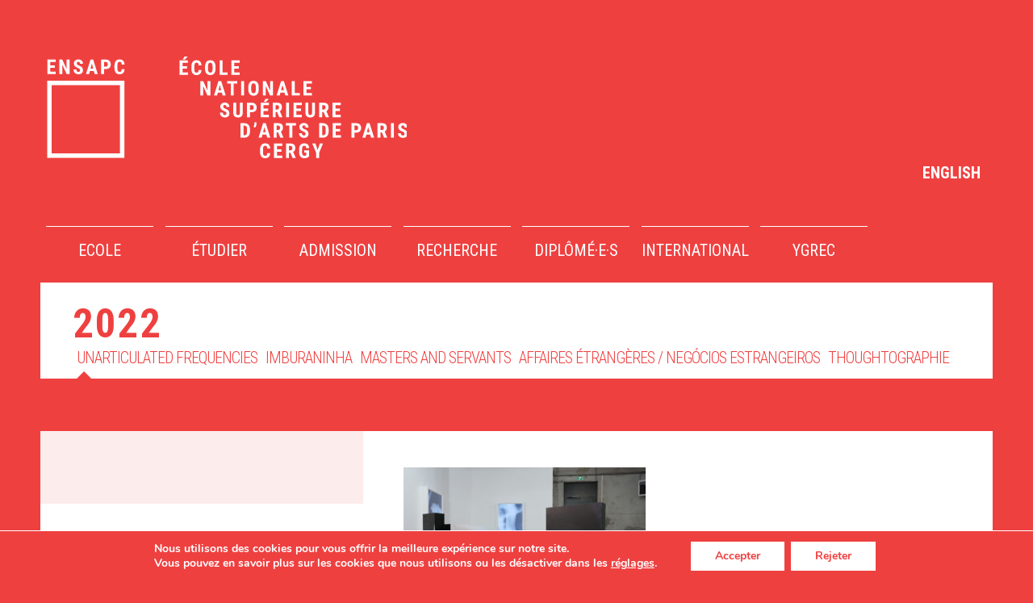

--- FILE ---
content_type: text/html; charset=UTF-8
request_url: https://www.ensapc.fr/fr/ygrec/archives/2022-2/exposition/494a2959/
body_size: 16964
content:




<!doctype html>

<!--[if lt IE 7]><html lang="fr-FR" class="no-js lt-ie9 lt-ie8 lt-ie7"><![endif]-->
<!--[if (IE 7)&!(IEMobile)]><html lang="fr-FR" class="no-js lt-ie9 lt-ie8"><![endif]-->
<!--[if (IE 8)&!(IEMobile)]><html lang="fr-FR" class="no-js lt-ie9"><![endif]-->
<!--[if gt IE 8]><!--> <html lang="fr-FR" class="no-js"><!--<![endif]-->

	<head>
		<meta charset="utf-8">

				<meta http-equiv="X-UA-Compatible" content="IE=edge">

		<title>Thoughtographie. Photo : Objets Pointus. - ENSAPC</title>
<link data-rocket-preload as="style" href="https://fonts.googleapis.com/css?family=Roboto%3A400%2C100%2C300%2C500%2C700%7CRoboto%20Condensed%3A400%2C300%2C700&#038;display=swap" rel="preload">
<link href="https://fonts.googleapis.com/css?family=Roboto%3A400%2C100%2C300%2C500%2C700%7CRoboto%20Condensed%3A400%2C300%2C700&#038;display=swap" media="print" onload="this.media=&#039;all&#039;" rel="stylesheet">
<noscript data-wpr-hosted-gf-parameters=""><link rel="stylesheet" href="https://fonts.googleapis.com/css?family=Roboto%3A400%2C100%2C300%2C500%2C700%7CRoboto%20Condensed%3A400%2C300%2C700&#038;display=swap"></noscript>
				<meta name="HandheldFriendly" content="True">
		<meta name="MobileOptimized" content="320">
		<meta name="viewport" content="width=device-width, initial-scale=1.0"/>
		<meta name="format-detection" content="telephone=no">				
		
				<link rel="apple-touch-icon" href="https://www.ensapc.fr/wp-content/themes/ensapc/library/images/apple-icon-touch.png">
		<link rel="icon" href="https://www.ensapc.fr/wp-content/themes/ensapc/favicon.gif">
		<!--[if IE]>
			<link rel="shortcut icon" href="https://www.ensapc.fr/wp-content/themes/ensapc/favicon.ico">
		<![endif]-->
				<meta name="msapplication-TileColor" content="#f01d4f">
		<meta name="msapplication-TileImage" content="https://www.ensapc.fr/wp-content/themes/ensapc/library/images/win8-tile-icon.png">
		
		
		<link data-minify="1" href="https://www.ensapc.fr/wp-content/cache/min/1/embedcode/classic-10_7.css?ver=1767881948" rel="stylesheet" type="text/css">
		<!-- Go to www.addthis.com/dashboard to customize your tools -->
		<!--<script type="text/javascript" src="//s7.addthis.com/js/300/addthis_widget.js#pubid=ra-56dbfd053a978733" async="async"></script> -->

		
            <meta name="theme-color" content="#121212">

		<link rel="pingback" href="https://www.ensapc.fr/xmlrpc.php">

				<meta name='robots' content='index, follow, max-image-preview:large, max-snippet:-1, max-video-preview:-1' />
<link rel="alternate" hreflang="fr" href="https://www.ensapc.fr/fr/ygrec/archives/2022-2/exposition/494a2959/" />
<link rel="alternate" hreflang="en" href="https://www.ensapc.fr/en/ygrec/archives/2022-2/exposition/494a2959-2/" />
<link rel="alternate" hreflang="x-default" href="https://www.ensapc.fr/fr/ygrec/archives/2022-2/exposition/494a2959/" />

	<!-- This site is optimized with the Yoast SEO plugin v26.7 - https://yoast.com/wordpress/plugins/seo/ -->
	<link rel="canonical" href="https://www.ensapc.fr/fr/ygrec/archives/2022-2/exposition/494a2959/" />
	<meta property="og:locale" content="fr_FR" />
	<meta property="og:type" content="article" />
	<meta property="og:title" content="Thoughtographie. Photo : Objets Pointus. - ENSAPC" />
	<meta property="og:description" content="Thoughtographie. Photo : Objets Pointus." />
	<meta property="og:url" content="https://www.ensapc.fr/fr/ygrec/archives/2022-2/exposition/494a2959/" />
	<meta property="og:site_name" content="ENSAPC" />
	<meta property="article:modified_time" content="2022-03-29T08:55:48+00:00" />
	<meta property="og:image" content="https://www.ensapc.fr/fr/ygrec/archives/2022-2/exposition/494a2959/" />
	<meta property="og:image:width" content="2560" />
	<meta property="og:image:height" content="1751" />
	<meta property="og:image:type" content="image/jpeg" />
	<meta name="twitter:card" content="summary_large_image" />
	<script type="application/ld+json" class="yoast-schema-graph">{"@context":"https://schema.org","@graph":[{"@type":"WebPage","@id":"https://www.ensapc.fr/fr/ygrec/archives/2022-2/exposition/494a2959/","url":"https://www.ensapc.fr/fr/ygrec/archives/2022-2/exposition/494a2959/","name":"Thoughtographie. Photo : Objets Pointus. - ENSAPC","isPartOf":{"@id":"https://www.ensapc.fr/en/#website"},"primaryImageOfPage":{"@id":"https://www.ensapc.fr/fr/ygrec/archives/2022-2/exposition/494a2959/#primaryimage"},"image":{"@id":"https://www.ensapc.fr/fr/ygrec/archives/2022-2/exposition/494a2959/#primaryimage"},"thumbnailUrl":"https://www.ensapc.fr/wp-content/uploads/2022/03/494A2959-scaled.jpg","datePublished":"2022-03-17T09:36:35+00:00","dateModified":"2022-03-29T08:55:48+00:00","breadcrumb":{"@id":"https://www.ensapc.fr/fr/ygrec/archives/2022-2/exposition/494a2959/#breadcrumb"},"inLanguage":"fr-FR","potentialAction":[{"@type":"ReadAction","target":["https://www.ensapc.fr/fr/ygrec/archives/2022-2/exposition/494a2959/"]}]},{"@type":"ImageObject","inLanguage":"fr-FR","@id":"https://www.ensapc.fr/fr/ygrec/archives/2022-2/exposition/494a2959/#primaryimage","url":"https://www.ensapc.fr/wp-content/uploads/2022/03/494A2959-scaled.jpg","contentUrl":"https://www.ensapc.fr/wp-content/uploads/2022/03/494A2959-scaled.jpg","width":2560,"height":1751,"caption":"Thoughtographie. Photo : Objets Pointus."},{"@type":"BreadcrumbList","@id":"https://www.ensapc.fr/fr/ygrec/archives/2022-2/exposition/494a2959/#breadcrumb","itemListElement":[{"@type":"ListItem","position":1,"name":"Accueil","item":"https://www.ensapc.fr/fr/"},{"@type":"ListItem","position":2,"name":"Ygrec","item":"https://www.ensapc.fr/fr/ygrec/"},{"@type":"ListItem","position":3,"name":"Archives","item":"https://www.ensapc.fr/fr/ygrec/archives/"},{"@type":"ListItem","position":4,"name":"2022","item":"https://www.ensapc.fr/fr/ygrec/archives/2022-2/"},{"@type":"ListItem","position":5,"name":"AFFAIRES ÉTRANGÈRES / NEGÓCIOS ESTRANGEIROS","item":"https://www.ensapc.fr/fr/ygrec/archives/2022-2/exposition/"},{"@type":"ListItem","position":6,"name":"Thoughtographie. Photo : Objets Pointus."}]},{"@type":"WebSite","@id":"https://www.ensapc.fr/en/#website","url":"https://www.ensapc.fr/en/","name":"ENSAPC","description":"Ecole Nationale Supérieure D&#039;Arts de Paris Cergy","potentialAction":[{"@type":"SearchAction","target":{"@type":"EntryPoint","urlTemplate":"https://www.ensapc.fr/en/?s={search_term_string}"},"query-input":{"@type":"PropertyValueSpecification","valueRequired":true,"valueName":"search_term_string"}}],"inLanguage":"fr-FR"}]}</script>
	<!-- / Yoast SEO plugin. -->


<link rel='dns-prefetch' href='//code.jquery.com' />
<link href='https://fonts.gstatic.com' crossorigin rel='preconnect' />
<link rel="alternate" type="application/rss+xml" title="ENSAPC &raquo; Flux" href="https://www.ensapc.fr/fr/feed/" />
<link rel="alternate" type="application/rss+xml" title="ENSAPC &raquo; Flux des commentaires" href="https://www.ensapc.fr/fr/comments/feed/" />
<link rel="alternate" title="oEmbed (JSON)" type="application/json+oembed" href="https://www.ensapc.fr/fr/wp-json/oembed/1.0/embed?url=https%3A%2F%2Fwww.ensapc.fr%2Ffr%2Fygrec%2Farchives%2F2022-2%2Fexposition%2F494a2959%2F" />
<link rel="alternate" title="oEmbed (XML)" type="text/xml+oembed" href="https://www.ensapc.fr/fr/wp-json/oembed/1.0/embed?url=https%3A%2F%2Fwww.ensapc.fr%2Ffr%2Fygrec%2Farchives%2F2022-2%2Fexposition%2F494a2959%2F&#038;format=xml" />
<style id='wp-img-auto-sizes-contain-inline-css' type='text/css'>
img:is([sizes=auto i],[sizes^="auto," i]){contain-intrinsic-size:3000px 1500px}
/*# sourceURL=wp-img-auto-sizes-contain-inline-css */
</style>
<link data-minify="1" rel='stylesheet' id='jquery-bxslider-css-css' href='https://www.ensapc.fr/wp-content/cache/min/1/wp-content/themes/ensapc/library/js/jquery.bxslider/jquery.bxslider.css?ver=1767881991' type='text/css' media='all' />
<style id='wp-emoji-styles-inline-css' type='text/css'>

	img.wp-smiley, img.emoji {
		display: inline !important;
		border: none !important;
		box-shadow: none !important;
		height: 1em !important;
		width: 1em !important;
		margin: 0 0.07em !important;
		vertical-align: -0.1em !important;
		background: none !important;
		padding: 0 !important;
	}
/*# sourceURL=wp-emoji-styles-inline-css */
</style>
<link rel='stylesheet' id='wp-block-library-css' href='https://www.ensapc.fr/wp-includes/css/dist/block-library/style.min.css' type='text/css' media='all' />
<style id='global-styles-inline-css' type='text/css'>
:root{--wp--preset--aspect-ratio--square: 1;--wp--preset--aspect-ratio--4-3: 4/3;--wp--preset--aspect-ratio--3-4: 3/4;--wp--preset--aspect-ratio--3-2: 3/2;--wp--preset--aspect-ratio--2-3: 2/3;--wp--preset--aspect-ratio--16-9: 16/9;--wp--preset--aspect-ratio--9-16: 9/16;--wp--preset--color--black: #000000;--wp--preset--color--cyan-bluish-gray: #abb8c3;--wp--preset--color--white: #ffffff;--wp--preset--color--pale-pink: #f78da7;--wp--preset--color--vivid-red: #cf2e2e;--wp--preset--color--luminous-vivid-orange: #ff6900;--wp--preset--color--luminous-vivid-amber: #fcb900;--wp--preset--color--light-green-cyan: #7bdcb5;--wp--preset--color--vivid-green-cyan: #00d084;--wp--preset--color--pale-cyan-blue: #8ed1fc;--wp--preset--color--vivid-cyan-blue: #0693e3;--wp--preset--color--vivid-purple: #9b51e0;--wp--preset--gradient--vivid-cyan-blue-to-vivid-purple: linear-gradient(135deg,rgb(6,147,227) 0%,rgb(155,81,224) 100%);--wp--preset--gradient--light-green-cyan-to-vivid-green-cyan: linear-gradient(135deg,rgb(122,220,180) 0%,rgb(0,208,130) 100%);--wp--preset--gradient--luminous-vivid-amber-to-luminous-vivid-orange: linear-gradient(135deg,rgb(252,185,0) 0%,rgb(255,105,0) 100%);--wp--preset--gradient--luminous-vivid-orange-to-vivid-red: linear-gradient(135deg,rgb(255,105,0) 0%,rgb(207,46,46) 100%);--wp--preset--gradient--very-light-gray-to-cyan-bluish-gray: linear-gradient(135deg,rgb(238,238,238) 0%,rgb(169,184,195) 100%);--wp--preset--gradient--cool-to-warm-spectrum: linear-gradient(135deg,rgb(74,234,220) 0%,rgb(151,120,209) 20%,rgb(207,42,186) 40%,rgb(238,44,130) 60%,rgb(251,105,98) 80%,rgb(254,248,76) 100%);--wp--preset--gradient--blush-light-purple: linear-gradient(135deg,rgb(255,206,236) 0%,rgb(152,150,240) 100%);--wp--preset--gradient--blush-bordeaux: linear-gradient(135deg,rgb(254,205,165) 0%,rgb(254,45,45) 50%,rgb(107,0,62) 100%);--wp--preset--gradient--luminous-dusk: linear-gradient(135deg,rgb(255,203,112) 0%,rgb(199,81,192) 50%,rgb(65,88,208) 100%);--wp--preset--gradient--pale-ocean: linear-gradient(135deg,rgb(255,245,203) 0%,rgb(182,227,212) 50%,rgb(51,167,181) 100%);--wp--preset--gradient--electric-grass: linear-gradient(135deg,rgb(202,248,128) 0%,rgb(113,206,126) 100%);--wp--preset--gradient--midnight: linear-gradient(135deg,rgb(2,3,129) 0%,rgb(40,116,252) 100%);--wp--preset--font-size--small: 13px;--wp--preset--font-size--medium: 20px;--wp--preset--font-size--large: 36px;--wp--preset--font-size--x-large: 42px;--wp--preset--spacing--20: 0.44rem;--wp--preset--spacing--30: 0.67rem;--wp--preset--spacing--40: 1rem;--wp--preset--spacing--50: 1.5rem;--wp--preset--spacing--60: 2.25rem;--wp--preset--spacing--70: 3.38rem;--wp--preset--spacing--80: 5.06rem;--wp--preset--shadow--natural: 6px 6px 9px rgba(0, 0, 0, 0.2);--wp--preset--shadow--deep: 12px 12px 50px rgba(0, 0, 0, 0.4);--wp--preset--shadow--sharp: 6px 6px 0px rgba(0, 0, 0, 0.2);--wp--preset--shadow--outlined: 6px 6px 0px -3px rgb(255, 255, 255), 6px 6px rgb(0, 0, 0);--wp--preset--shadow--crisp: 6px 6px 0px rgb(0, 0, 0);}:where(.is-layout-flex){gap: 0.5em;}:where(.is-layout-grid){gap: 0.5em;}body .is-layout-flex{display: flex;}.is-layout-flex{flex-wrap: wrap;align-items: center;}.is-layout-flex > :is(*, div){margin: 0;}body .is-layout-grid{display: grid;}.is-layout-grid > :is(*, div){margin: 0;}:where(.wp-block-columns.is-layout-flex){gap: 2em;}:where(.wp-block-columns.is-layout-grid){gap: 2em;}:where(.wp-block-post-template.is-layout-flex){gap: 1.25em;}:where(.wp-block-post-template.is-layout-grid){gap: 1.25em;}.has-black-color{color: var(--wp--preset--color--black) !important;}.has-cyan-bluish-gray-color{color: var(--wp--preset--color--cyan-bluish-gray) !important;}.has-white-color{color: var(--wp--preset--color--white) !important;}.has-pale-pink-color{color: var(--wp--preset--color--pale-pink) !important;}.has-vivid-red-color{color: var(--wp--preset--color--vivid-red) !important;}.has-luminous-vivid-orange-color{color: var(--wp--preset--color--luminous-vivid-orange) !important;}.has-luminous-vivid-amber-color{color: var(--wp--preset--color--luminous-vivid-amber) !important;}.has-light-green-cyan-color{color: var(--wp--preset--color--light-green-cyan) !important;}.has-vivid-green-cyan-color{color: var(--wp--preset--color--vivid-green-cyan) !important;}.has-pale-cyan-blue-color{color: var(--wp--preset--color--pale-cyan-blue) !important;}.has-vivid-cyan-blue-color{color: var(--wp--preset--color--vivid-cyan-blue) !important;}.has-vivid-purple-color{color: var(--wp--preset--color--vivid-purple) !important;}.has-black-background-color{background-color: var(--wp--preset--color--black) !important;}.has-cyan-bluish-gray-background-color{background-color: var(--wp--preset--color--cyan-bluish-gray) !important;}.has-white-background-color{background-color: var(--wp--preset--color--white) !important;}.has-pale-pink-background-color{background-color: var(--wp--preset--color--pale-pink) !important;}.has-vivid-red-background-color{background-color: var(--wp--preset--color--vivid-red) !important;}.has-luminous-vivid-orange-background-color{background-color: var(--wp--preset--color--luminous-vivid-orange) !important;}.has-luminous-vivid-amber-background-color{background-color: var(--wp--preset--color--luminous-vivid-amber) !important;}.has-light-green-cyan-background-color{background-color: var(--wp--preset--color--light-green-cyan) !important;}.has-vivid-green-cyan-background-color{background-color: var(--wp--preset--color--vivid-green-cyan) !important;}.has-pale-cyan-blue-background-color{background-color: var(--wp--preset--color--pale-cyan-blue) !important;}.has-vivid-cyan-blue-background-color{background-color: var(--wp--preset--color--vivid-cyan-blue) !important;}.has-vivid-purple-background-color{background-color: var(--wp--preset--color--vivid-purple) !important;}.has-black-border-color{border-color: var(--wp--preset--color--black) !important;}.has-cyan-bluish-gray-border-color{border-color: var(--wp--preset--color--cyan-bluish-gray) !important;}.has-white-border-color{border-color: var(--wp--preset--color--white) !important;}.has-pale-pink-border-color{border-color: var(--wp--preset--color--pale-pink) !important;}.has-vivid-red-border-color{border-color: var(--wp--preset--color--vivid-red) !important;}.has-luminous-vivid-orange-border-color{border-color: var(--wp--preset--color--luminous-vivid-orange) !important;}.has-luminous-vivid-amber-border-color{border-color: var(--wp--preset--color--luminous-vivid-amber) !important;}.has-light-green-cyan-border-color{border-color: var(--wp--preset--color--light-green-cyan) !important;}.has-vivid-green-cyan-border-color{border-color: var(--wp--preset--color--vivid-green-cyan) !important;}.has-pale-cyan-blue-border-color{border-color: var(--wp--preset--color--pale-cyan-blue) !important;}.has-vivid-cyan-blue-border-color{border-color: var(--wp--preset--color--vivid-cyan-blue) !important;}.has-vivid-purple-border-color{border-color: var(--wp--preset--color--vivid-purple) !important;}.has-vivid-cyan-blue-to-vivid-purple-gradient-background{background: var(--wp--preset--gradient--vivid-cyan-blue-to-vivid-purple) !important;}.has-light-green-cyan-to-vivid-green-cyan-gradient-background{background: var(--wp--preset--gradient--light-green-cyan-to-vivid-green-cyan) !important;}.has-luminous-vivid-amber-to-luminous-vivid-orange-gradient-background{background: var(--wp--preset--gradient--luminous-vivid-amber-to-luminous-vivid-orange) !important;}.has-luminous-vivid-orange-to-vivid-red-gradient-background{background: var(--wp--preset--gradient--luminous-vivid-orange-to-vivid-red) !important;}.has-very-light-gray-to-cyan-bluish-gray-gradient-background{background: var(--wp--preset--gradient--very-light-gray-to-cyan-bluish-gray) !important;}.has-cool-to-warm-spectrum-gradient-background{background: var(--wp--preset--gradient--cool-to-warm-spectrum) !important;}.has-blush-light-purple-gradient-background{background: var(--wp--preset--gradient--blush-light-purple) !important;}.has-blush-bordeaux-gradient-background{background: var(--wp--preset--gradient--blush-bordeaux) !important;}.has-luminous-dusk-gradient-background{background: var(--wp--preset--gradient--luminous-dusk) !important;}.has-pale-ocean-gradient-background{background: var(--wp--preset--gradient--pale-ocean) !important;}.has-electric-grass-gradient-background{background: var(--wp--preset--gradient--electric-grass) !important;}.has-midnight-gradient-background{background: var(--wp--preset--gradient--midnight) !important;}.has-small-font-size{font-size: var(--wp--preset--font-size--small) !important;}.has-medium-font-size{font-size: var(--wp--preset--font-size--medium) !important;}.has-large-font-size{font-size: var(--wp--preset--font-size--large) !important;}.has-x-large-font-size{font-size: var(--wp--preset--font-size--x-large) !important;}
/*# sourceURL=global-styles-inline-css */
</style>

<style id='classic-theme-styles-inline-css' type='text/css'>
/*! This file is auto-generated */
.wp-block-button__link{color:#fff;background-color:#32373c;border-radius:9999px;box-shadow:none;text-decoration:none;padding:calc(.667em + 2px) calc(1.333em + 2px);font-size:1.125em}.wp-block-file__button{background:#32373c;color:#fff;text-decoration:none}
/*# sourceURL=/wp-includes/css/classic-themes.min.css */
</style>
<link rel='stylesheet' id='wpml-legacy-horizontal-list-0-css' href='https://www.ensapc.fr/wp-content/plugins/sitepress-multilingual-cms/templates/language-switchers/legacy-list-horizontal/style.min.css' type='text/css' media='all' />
<style id='wpml-legacy-horizontal-list-0-inline-css' type='text/css'>
.wpml-ls-statics-shortcode_actions{background-color:#ffffff;}.wpml-ls-statics-shortcode_actions a, .wpml-ls-statics-shortcode_actions .wpml-ls-sub-menu a, .wpml-ls-statics-shortcode_actions .wpml-ls-sub-menu a:link, .wpml-ls-statics-shortcode_actions li:not(.wpml-ls-current-language) .wpml-ls-link, .wpml-ls-statics-shortcode_actions li:not(.wpml-ls-current-language) .wpml-ls-link:link {color:#444444;background-color:#ffffff;}.wpml-ls-statics-shortcode_actions .wpml-ls-sub-menu a:hover,.wpml-ls-statics-shortcode_actions .wpml-ls-sub-menu a:focus, .wpml-ls-statics-shortcode_actions .wpml-ls-sub-menu a:link:hover, .wpml-ls-statics-shortcode_actions .wpml-ls-sub-menu a:link:focus {color:#000000;background-color:#eeeeee;}.wpml-ls-statics-shortcode_actions .wpml-ls-current-language > a {color:#444444;background-color:#ffffff;}.wpml-ls-statics-shortcode_actions .wpml-ls-current-language:hover>a, .wpml-ls-statics-shortcode_actions .wpml-ls-current-language>a:focus {color:#000000;background-color:#eeeeee;}
/*# sourceURL=wpml-legacy-horizontal-list-0-inline-css */
</style>
<link data-minify="1" rel='stylesheet' id='mc4wp-form-themes-css' href='https://www.ensapc.fr/wp-content/cache/min/1/wp-content/plugins/mailchimp-for-wp/assets/css/form-themes.css?ver=1767881948' type='text/css' media='all' />
<link data-minify="1" rel='stylesheet' id='js_composer_custom_css-css' href='https://www.ensapc.fr/wp-content/cache/min/1/wp-content/uploads/js_composer/custom.css?ver=1767881948' type='text/css' media='all' />
<link data-minify="1" rel='stylesheet' id='moove_gdpr_frontend-css' href='https://www.ensapc.fr/wp-content/cache/min/1/wp-content/plugins/gdpr-cookie-compliance/dist/styles/gdpr-main.css?ver=1767881948' type='text/css' media='all' />
<style id='moove_gdpr_frontend-inline-css' type='text/css'>
#moove_gdpr_cookie_modal,#moove_gdpr_cookie_info_bar,.gdpr_cookie_settings_shortcode_content{font-family:&#039;Nunito&#039;,sans-serif}#moove_gdpr_save_popup_settings_button{background-color:#373737;color:#fff}#moove_gdpr_save_popup_settings_button:hover{background-color:#000}#moove_gdpr_cookie_info_bar .moove-gdpr-info-bar-container .moove-gdpr-info-bar-content a.mgbutton,#moove_gdpr_cookie_info_bar .moove-gdpr-info-bar-container .moove-gdpr-info-bar-content button.mgbutton{background-color:#0C4DA2}#moove_gdpr_cookie_modal .moove-gdpr-modal-content .moove-gdpr-modal-footer-content .moove-gdpr-button-holder a.mgbutton,#moove_gdpr_cookie_modal .moove-gdpr-modal-content .moove-gdpr-modal-footer-content .moove-gdpr-button-holder button.mgbutton,.gdpr_cookie_settings_shortcode_content .gdpr-shr-button.button-green{background-color:#0C4DA2;border-color:#0C4DA2}#moove_gdpr_cookie_modal .moove-gdpr-modal-content .moove-gdpr-modal-footer-content .moove-gdpr-button-holder a.mgbutton:hover,#moove_gdpr_cookie_modal .moove-gdpr-modal-content .moove-gdpr-modal-footer-content .moove-gdpr-button-holder button.mgbutton:hover,.gdpr_cookie_settings_shortcode_content .gdpr-shr-button.button-green:hover{background-color:#fff;color:#0C4DA2}#moove_gdpr_cookie_modal .moove-gdpr-modal-content .moove-gdpr-modal-close i,#moove_gdpr_cookie_modal .moove-gdpr-modal-content .moove-gdpr-modal-close span.gdpr-icon{background-color:#0C4DA2;border:1px solid #0C4DA2}#moove_gdpr_cookie_info_bar span.moove-gdpr-infobar-allow-all.focus-g,#moove_gdpr_cookie_info_bar span.moove-gdpr-infobar-allow-all:focus,#moove_gdpr_cookie_info_bar button.moove-gdpr-infobar-allow-all.focus-g,#moove_gdpr_cookie_info_bar button.moove-gdpr-infobar-allow-all:focus,#moove_gdpr_cookie_info_bar span.moove-gdpr-infobar-reject-btn.focus-g,#moove_gdpr_cookie_info_bar span.moove-gdpr-infobar-reject-btn:focus,#moove_gdpr_cookie_info_bar button.moove-gdpr-infobar-reject-btn.focus-g,#moove_gdpr_cookie_info_bar button.moove-gdpr-infobar-reject-btn:focus,#moove_gdpr_cookie_info_bar span.change-settings-button.focus-g,#moove_gdpr_cookie_info_bar span.change-settings-button:focus,#moove_gdpr_cookie_info_bar button.change-settings-button.focus-g,#moove_gdpr_cookie_info_bar button.change-settings-button:focus{-webkit-box-shadow:0 0 1px 3px #0C4DA2;-moz-box-shadow:0 0 1px 3px #0C4DA2;box-shadow:0 0 1px 3px #0C4DA2}#moove_gdpr_cookie_modal .moove-gdpr-modal-content .moove-gdpr-modal-close i:hover,#moove_gdpr_cookie_modal .moove-gdpr-modal-content .moove-gdpr-modal-close span.gdpr-icon:hover,#moove_gdpr_cookie_info_bar span[data-href]>u.change-settings-button{color:#0C4DA2}#moove_gdpr_cookie_modal .moove-gdpr-modal-content .moove-gdpr-modal-left-content #moove-gdpr-menu li.menu-item-selected a span.gdpr-icon,#moove_gdpr_cookie_modal .moove-gdpr-modal-content .moove-gdpr-modal-left-content #moove-gdpr-menu li.menu-item-selected button span.gdpr-icon{color:inherit}#moove_gdpr_cookie_modal .moove-gdpr-modal-content .moove-gdpr-modal-left-content #moove-gdpr-menu li a span.gdpr-icon,#moove_gdpr_cookie_modal .moove-gdpr-modal-content .moove-gdpr-modal-left-content #moove-gdpr-menu li button span.gdpr-icon{color:inherit}#moove_gdpr_cookie_modal .gdpr-acc-link{line-height:0;font-size:0;color:transparent;position:absolute}#moove_gdpr_cookie_modal .moove-gdpr-modal-content .moove-gdpr-modal-close:hover i,#moove_gdpr_cookie_modal .moove-gdpr-modal-content .moove-gdpr-modal-left-content #moove-gdpr-menu li a,#moove_gdpr_cookie_modal .moove-gdpr-modal-content .moove-gdpr-modal-left-content #moove-gdpr-menu li button,#moove_gdpr_cookie_modal .moove-gdpr-modal-content .moove-gdpr-modal-left-content #moove-gdpr-menu li button i,#moove_gdpr_cookie_modal .moove-gdpr-modal-content .moove-gdpr-modal-left-content #moove-gdpr-menu li a i,#moove_gdpr_cookie_modal .moove-gdpr-modal-content .moove-gdpr-tab-main .moove-gdpr-tab-main-content a:hover,#moove_gdpr_cookie_info_bar.moove-gdpr-dark-scheme .moove-gdpr-info-bar-container .moove-gdpr-info-bar-content a.mgbutton:hover,#moove_gdpr_cookie_info_bar.moove-gdpr-dark-scheme .moove-gdpr-info-bar-container .moove-gdpr-info-bar-content button.mgbutton:hover,#moove_gdpr_cookie_info_bar.moove-gdpr-dark-scheme .moove-gdpr-info-bar-container .moove-gdpr-info-bar-content a:hover,#moove_gdpr_cookie_info_bar.moove-gdpr-dark-scheme .moove-gdpr-info-bar-container .moove-gdpr-info-bar-content button:hover,#moove_gdpr_cookie_info_bar.moove-gdpr-dark-scheme .moove-gdpr-info-bar-container .moove-gdpr-info-bar-content span.change-settings-button:hover,#moove_gdpr_cookie_info_bar.moove-gdpr-dark-scheme .moove-gdpr-info-bar-container .moove-gdpr-info-bar-content button.change-settings-button:hover,#moove_gdpr_cookie_info_bar.moove-gdpr-dark-scheme .moove-gdpr-info-bar-container .moove-gdpr-info-bar-content u.change-settings-button:hover,#moove_gdpr_cookie_info_bar span[data-href]>u.change-settings-button,#moove_gdpr_cookie_info_bar.moove-gdpr-dark-scheme .moove-gdpr-info-bar-container .moove-gdpr-info-bar-content a.mgbutton.focus-g,#moove_gdpr_cookie_info_bar.moove-gdpr-dark-scheme .moove-gdpr-info-bar-container .moove-gdpr-info-bar-content button.mgbutton.focus-g,#moove_gdpr_cookie_info_bar.moove-gdpr-dark-scheme .moove-gdpr-info-bar-container .moove-gdpr-info-bar-content a.focus-g,#moove_gdpr_cookie_info_bar.moove-gdpr-dark-scheme .moove-gdpr-info-bar-container .moove-gdpr-info-bar-content button.focus-g,#moove_gdpr_cookie_info_bar.moove-gdpr-dark-scheme .moove-gdpr-info-bar-container .moove-gdpr-info-bar-content a.mgbutton:focus,#moove_gdpr_cookie_info_bar.moove-gdpr-dark-scheme .moove-gdpr-info-bar-container .moove-gdpr-info-bar-content button.mgbutton:focus,#moove_gdpr_cookie_info_bar.moove-gdpr-dark-scheme .moove-gdpr-info-bar-container .moove-gdpr-info-bar-content a:focus,#moove_gdpr_cookie_info_bar.moove-gdpr-dark-scheme .moove-gdpr-info-bar-container .moove-gdpr-info-bar-content button:focus,#moove_gdpr_cookie_info_bar.moove-gdpr-dark-scheme .moove-gdpr-info-bar-container .moove-gdpr-info-bar-content span.change-settings-button.focus-g,span.change-settings-button:focus,button.change-settings-button.focus-g,button.change-settings-button:focus,#moove_gdpr_cookie_info_bar.moove-gdpr-dark-scheme .moove-gdpr-info-bar-container .moove-gdpr-info-bar-content u.change-settings-button.focus-g,#moove_gdpr_cookie_info_bar.moove-gdpr-dark-scheme .moove-gdpr-info-bar-container .moove-gdpr-info-bar-content u.change-settings-button:focus{color:#0C4DA2}#moove_gdpr_cookie_modal .moove-gdpr-branding.focus-g span,#moove_gdpr_cookie_modal .moove-gdpr-modal-content .moove-gdpr-tab-main a.focus-g,#moove_gdpr_cookie_modal .moove-gdpr-modal-content .moove-gdpr-tab-main .gdpr-cd-details-toggle.focus-g{color:#0C4DA2}#moove_gdpr_cookie_modal.gdpr_lightbox-hide{display:none}
/*# sourceURL=moove_gdpr_frontend-inline-css */
</style>
<link data-minify="1" rel='stylesheet' id='bones-stylesheet-css' href='https://www.ensapc.fr/wp-content/cache/min/1/wp-content/themes/ensapc/library/css/style.css?ver=1767881948' type='text/css' media='all' />
<link data-minify="1" rel='stylesheet' id='project-stylesheet-css' href='https://www.ensapc.fr/wp-content/cache/min/1/wp-content/themes/ensapc/library/css/main.css?ver=1767881948' type='text/css' media='all' />
<link data-minify="1" rel='stylesheet' id='jquery-ui-css-css' href='https://www.ensapc.fr/wp-content/cache/min/1/wp-content/themes/ensapc/library/css/jquery-ui.css?ver=1767881949' type='text/css' media='all' />
<script type="text/javascript" src="https://www.ensapc.fr/wp-includes/js/jquery/jquery.min.js" id="jquery-core-js"></script>
<script type="text/javascript" src="https://www.ensapc.fr/wp-includes/js/jquery/jquery-migrate.min.js" id="jquery-migrate-js"></script>
<script type="text/javascript" src="https://www.ensapc.fr/wp-content/themes/ensapc/library/js/libs/modernizr.custom.min.js" id="bones-modernizr-js"></script>
<script></script><link rel="https://api.w.org/" href="https://www.ensapc.fr/fr/wp-json/" /><link rel="alternate" title="JSON" type="application/json" href="https://www.ensapc.fr/fr/wp-json/wp/v2/media/9611" /><link rel='shortlink' href='https://www.ensapc.fr/fr/?p=9611' />
<meta name="generator" content="Powered by WPBakery Page Builder - drag and drop page builder for WordPress."/>
<noscript><style> .wpb_animate_when_almost_visible { opacity: 1; }</style></noscript><noscript><style id="rocket-lazyload-nojs-css">.rll-youtube-player, [data-lazy-src]{display:none !important;}</style></noscript>		
				
		<script type="text/javascript">
			// var cookie_policy = 'En poursuivant votre navigation sur ce site, vous acceptez l\'utilisation de cookies pour vous proposer des services et offres adaptés à vos centres d\'intérêts.';
			// var cookie_policy_anchor = '';
			
			var dirtheme = 'DIRTHEME';
			var urlbase = 'https://www.ensapc.fr/';
			var urlsite = 'https://www.ensapc.fr/fr/';
			var contact = false;
			var removeWrap = 0;
			var pageFormat = '';
			var REQUIRED_FIELD = 'Ce champ est requis.';
			
			
		</script>
		<!--
		<link rel="stylesheet" href="https://cdnjs.cloudflare.com/ajax/libs/fancybox/3.1.25/jquery.fancybox.min.css" />
		<script src="https://cdnjs.cloudflare.com/ajax/libs/fancybox/3.1.25/jquery.fancybox.min.js"></script>
		-->
		<style>.lity{z-index:11000 !important;}#moove_gdpr_cookie_info_bar.moove-gdpr-dark-scheme{background: #ef4040;}
		#moove_gdpr_cookie_info_bar .moove-gdpr-info-bar-container .moove-gdpr-info-bar-content button.mgbutton{background-color:#fff !important;color: #ef4040 !important;border-radius:0px;}
		#moove_gdpr_cookie_modal .moove-gdpr-modal-content .moove-gdpr-modal-footer-content .moove-gdpr-button-holder a.mgbutton.moove-gdpr-modal-allow-all, #moove_gdpr_cookie_modal .moove-gdpr-modal-content .moove-gdpr-modal-footer-content .moove-gdpr-button-holder button.mgbutton.moove-gdpr-modal-allow-all {border-radius:0px !important;}
		</style>
	<meta name="generator" content="WP Rocket 3.20.2" data-wpr-features="wpr_minify_js wpr_lazyload_images wpr_minify_css wpr_preload_links wpr_desktop" /></head>
	<body class="attachment wp-singular attachment-template-default attachmentid-9611 attachment-jpeg wp-theme-ensapc metaslider-plugin wpb-js-composer js-comp-ver-8.0.1 vc_responsive" itemscope itemtype="http://schema.org/WebPage">
			<!-- <script type="text/javascript">
			document.addEventListener('DOMContentLoaded', function(event) {
				cookieChoices.showCookieConsentBar(cookie_policy,
					'J\'accepte', cookie_policy_anchor, 'conditions-generales#politique-de-confidentialite');
			});
		</script> -->
	
		<button class="hamburger hamburger--elastic" type="button">
			<span class="hamburger-box">
				<span class="hamburger-inner"></span>
			</span>
		</button>
		<div data-rocket-location-hash="cf0d0b4b69e4bb0fd4e24155a6aba788" class="overlay mobile">
			<div data-rocket-location-hash="8f279b099c6ce6d5756b5c9b45300961" id="menumobile"></div>
			<div data-rocket-location-hash="e4e43730fd714215bf8b70620ee2ea3f" id="entriesmobile">
				<h3><a href="https://www.ensapc.fr/fr/se-rendre-a-lensapc/">Se rendre à l'ENSAPC <img src="data:image/svg+xml,%3Csvg%20xmlns='http://www.w3.org/2000/svg'%20viewBox='0%200%200%200'%3E%3C/svg%3E" alt="Se rendre à l'ENSAPC" data-lazy-src="https://www.ensapc.fr/wp-content/themes/ensapc/library/images/svg/marker.svg" /><noscript><img src="https://www.ensapc.fr/wp-content/themes/ensapc/library/images/svg/marker.svg" alt="Se rendre à l'ENSAPC" /></noscript></a></h3>				<div data-rocket-location-hash="528651d50044301204c1a7bcc9da2107" class="contact">
					<h3>Contact</h3>
					+33 (0)1 30 30 54 44<br />
					2, rue des Italiens<br />
					95 000 CERGY<br />
				</div>
				<div data-rocket-location-hash="fcc14e3d9eb3c32071ec884e95a081c9" class="followus">
					<a href="https://twitter.com/ensapc" target="_blank"><img src="data:image/svg+xml,%3Csvg%20xmlns='http://www.w3.org/2000/svg'%20viewBox='0%200%200%200'%3E%3C/svg%3E" alt="Twitter ENSAPC" data-lazy-src="https://www.ensapc.fr/wp-content/themes/ensapc/library/images/svg/twitter.svg" /><noscript><img src="https://www.ensapc.fr/wp-content/themes/ensapc/library/images/svg/twitter.svg" alt="Twitter ENSAPC" /></noscript></a><a href="" target="_blank"><img src="data:image/svg+xml,%3Csvg%20xmlns='http://www.w3.org/2000/svg'%20viewBox='0%200%200%200'%3E%3C/svg%3E" alt="Facebook ENSAPC" data-lazy-src="https://www.ensapc.fr/wp-content/themes/ensapc/library/images/svg/facebook.svg" /><noscript><img src="https://www.ensapc.fr/wp-content/themes/ensapc/library/images/svg/facebook.svg" alt="Facebook ENSAPC" /></noscript></a><a href="" target="_blank"><img src="data:image/svg+xml,%3Csvg%20xmlns='http://www.w3.org/2000/svg'%20viewBox='0%200%200%200'%3E%3C/svg%3E" alt="Instagram ENSAPC" data-lazy-src="https://www.ensapc.fr/wp-content/themes/ensapc/library/images/svg/instagram.svg" /><noscript><img src="https://www.ensapc.fr/wp-content/themes/ensapc/library/images/svg/instagram.svg" alt="Instagram ENSAPC" /></noscript></a>
				</div>
				
<div data-rocket-location-hash="9435eecaa38ad674fb991f053c296cbe" class="lang_sel_list_horizontal wpml-ls-statics-shortcode_actions wpml-ls wpml-ls-legacy-list-horizontal" id="lang_sel_list">
	<ul role="menu"><li class="icl-en wpml-ls-slot-shortcode_actions wpml-ls-item wpml-ls-item-en wpml-ls-first-item wpml-ls-last-item wpml-ls-item-legacy-list-horizontal" role="none">
				<a href="https://www.ensapc.fr/en/ygrec/archives/2022-2/exposition/494a2959-2/" class="wpml-ls-link" role="menuitem"  aria-label="Passer à English" title="Passer à English" >
                    <span class="wpml-ls-native icl_lang_sel_native" lang="en">English</span></a>
			</li></ul>
</div>
			</div>
		</div>
		
		<div data-rocket-location-hash="fbdea291fee229de29f96e7b85d9ff1a" id="size"></div>
		<!--
			<div id="fb-root"></div>
				<script>
					(function(d, s, id) {
						var js, fjs = d.getElementsByTagName(s)[0];
						if (d.getElementById(id)) return;
						js = d.createElement(s); js.id = id;
						js.src = "//connect.facebook.net/fr_FR/sdk.js#xfbml=1&appId=712207472199034&version=v2.0";
						fjs.parentNode.insertBefore(js, fjs);
					}(document, 'script', 'facebook-jssdk'));
				</script>-->
		<div data-rocket-location-hash="392bd5a587268b8fb795ec35d85f9ff8" id="container">
			
			<header data-rocket-location-hash="bfb972762c44bfa904acc3204bb1d492" class="header" role="banner" itemscope itemtype="http://schema.org/WPHeader">
			 <!--<img style="width:100%; height: auto; position:  absolute;" class="slider-49 slide-48" alt="" src="data:image/svg+xml,%3Csvg%20xmlns='http://www.w3.org/2000/svg'%20viewBox='0%200%200%200'%3E%3C/svg%3E" draggable="false" data-lazy-src="http://localhost/projectsdistrict/ENSAPC/wp-content/uploads/2016/08/slide-1.png"><noscript><img style="width:100%; height: auto; position:  absolute;" class="slider-49 slide-48" alt="" src="http://localhost/projectsdistrict/ENSAPC/wp-content/uploads/2016/08/slide-1.png" draggable="false"></noscript>-->
				<div data-rocket-location-hash="e5700e0f1867436d8e2d853b281ba8df" class="wrap">
					<div id="logo" itemscope itemtype="http://schema.org/Organization">
						<a href="https://www.ensapc.fr/fr/" rel="nofollow" id="alogo" style="background: url(https://www.ensapc.fr/wp-content/themes/ensapc/library/images/svg/ensapc-fr.svg) no-repeat left top / cover">
						</a>
					</div>
					
<div class="lang_sel_list_horizontal wpml-ls-statics-shortcode_actions wpml-ls wpml-ls-legacy-list-horizontal" id="lang_sel_list">
	<ul role="menu"><li class="icl-en wpml-ls-slot-shortcode_actions wpml-ls-item wpml-ls-item-en wpml-ls-first-item wpml-ls-last-item wpml-ls-item-legacy-list-horizontal" role="none">
				<a href="https://www.ensapc.fr/en/ygrec/archives/2022-2/exposition/494a2959-2/" class="wpml-ls-link" role="menuitem"  aria-label="Passer à English" title="Passer à English" >
                    <span class="wpml-ls-native icl_lang_sel_native" lang="en">English</span></a>
			</li></ul>
</div>
				</div>
				<div data-rocket-location-hash="7b657ced534c34b58b6a6531047d9183" id="inner-header" class="wrap cf">
					
					
					<nav role="navigation" itemscope itemtype="http://schema.org/SiteNavigationElement" id="mainmenu" class="desktop">
						<div class="menu-mainmenu-container"><ul id="menu-mainmenu" class="menu"><li id="menu-item-238" class="menu-item menu-item-type-post_type menu-item-object-page menu-item-has-children menu-item-238"><a href="https://www.ensapc.fr/fr/ecole/ecole/">Ecole</a>
<ul class="sub-menu">
	<li id="menu-item-668" class="menu-item menu-item-type-post_type menu-item-object-page menu-item-668"><a href="https://www.ensapc.fr/fr/ecole/equipe/">Équipe</a></li>
	<li id="menu-item-1327" class="menu-item menu-item-type-post_type menu-item-object-page menu-item-1327"><a href="https://www.ensapc.fr/fr/ecole/recrutements/">Recrutements</a></li>
	<li id="menu-item-41" class="menu-item menu-item-type-post_type menu-item-object-page menu-item-41"><a href="https://www.ensapc.fr/fr/ecole/partenaires/">Partenaires</a></li>
</ul>
</li>
<li id="menu-item-263" class="menu-item menu-item-type-post_type menu-item-object-page menu-item-has-children menu-item-263"><a href="https://www.ensapc.fr/fr/etudier/diplome/">Étudier</a>
<ul class="sub-menu">
	<li id="menu-item-1329" class="menu-item menu-item-type-post_type menu-item-object-page menu-item-1329"><a href="https://www.ensapc.fr/fr/etudier/diplome/">Diplômes et VAE</a></li>
	<li id="menu-item-672" class="menu-item menu-item-type-post_type menu-item-object-page menu-item-672"><a href="https://www.ensapc.fr/fr/etudier/professionnalisation/">Professionnalisation</a></li>
	<li id="menu-item-44" class="menu-item menu-item-type-post_type menu-item-object-page menu-item-44"><a href="https://www.ensapc.fr/fr/etudier/cursus/">Cursus</a></li>
	<li id="menu-item-6322" class="menu-item menu-item-type-custom menu-item-object-custom menu-item-6322"><a href="https://ensapc.fr/wp-content/uploads/2020/10/ENSAPC-LIVRET-ETUDIANT-2020.pdf">Livret de l&rsquo;étudiant</a></li>
</ul>
</li>
<li id="menu-item-5013" class="menu-item menu-item-type-post_type menu-item-object-page menu-item-has-children menu-item-5013"><a href="https://www.ensapc.fr/fr/admissions/premiere-annee/">Admission</a>
<ul class="sub-menu">
	<li id="menu-item-849" class="menu-item menu-item-type-post_type menu-item-object-page menu-item-849"><a href="https://www.ensapc.fr/fr/admissions/en-cours-de-cursus/">En cours de cursus</a></li>
	<li id="menu-item-850" class="menu-item menu-item-type-post_type menu-item-object-page menu-item-850"><a href="https://www.ensapc.fr/fr/admissions/premiere-annee/">En première année</a></li>
</ul>
</li>
<li id="menu-item-681" class="menu-item menu-item-type-post_type menu-item-object-page menu-item-has-children menu-item-681"><a href="https://www.ensapc.fr/fr/recherche/recherche-en-arts/">Recherche</a>
<ul class="sub-menu">
	<li id="menu-item-366" class="menu-item menu-item-type-post_type menu-item-object-page menu-item-366"><a href="https://www.ensapc.fr/fr/recherche/lignes-de-recherche/">Lignes de recherche</a></li>
	<li id="menu-item-373" class="menu-item menu-item-type-post_type menu-item-object-page menu-item-373"><a href="https://www.ensapc.fr/fr/?page_id=367">Conseil scientifique</a></li>
	<li id="menu-item-1332" class="menu-item menu-item-type-post_type menu-item-object-page menu-item-1332"><a href="https://www.ensapc.fr/fr/recherche/activites-scientifiques/">Actualités</a></li>
</ul>
</li>
<li id="menu-item-5141" class="menu-item menu-item-type-custom menu-item-object-custom menu-item-5141"><a href="https://www.ensapc.fr/fr/artistes/a-z/a">Diplômé·e·s</a></li>
<li id="menu-item-4886" class="menu-item menu-item-type-custom menu-item-object-custom menu-item-has-children menu-item-4886"><a href="https://www.ensapc.fr/fr/international/international">International</a>
<ul class="sub-menu">
	<li id="menu-item-1335" class="menu-item menu-item-type-post_type menu-item-object-page menu-item-1335"><a href="https://www.ensapc.fr/fr/international/partenaire/">Partenaires</a></li>
	<li id="menu-item-1337" class="menu-item menu-item-type-post_type menu-item-object-page menu-item-1337"><a href="https://www.ensapc.fr/fr/international/mobilite-entrante/">Stages</a></li>
	<li id="menu-item-1336" class="menu-item menu-item-type-post_type menu-item-object-page menu-item-1336"><a href="https://www.ensapc.fr/fr/international/postmasters/">Postmasters</a></li>
</ul>
</li>
<li id="menu-item-5711" class="menu-item menu-item-type-custom menu-item-object-custom menu-item-has-children menu-item-5711"><a href="https://www.ensapc.fr/fr/ygrec/galerie">YGREC</a>
<ul class="sub-menu">
	<li id="menu-item-1339" class="menu-item menu-item-type-post_type menu-item-object-page menu-item-1339"><a href="https://www.ensapc.fr/fr/ygrec/archives/">Archives</a></li>
	<li id="menu-item-1340" class="menu-item menu-item-type-post_type menu-item-object-page menu-item-1340"><a href="https://www.ensapc.fr/fr/ygrec/galerie/">Centre d’art</a></li>
</ul>
</li>
</ul></div>											</nav>
				</div>

			</header>
						<div data-rocket-location-hash="8f2cc8d4fbe65341bcfb3b4a9833d236" class="breadcrumb">
						<div data-rocket-location-hash="3f42ebbf898e75b422ea2e78b1b29878" class="w980">
							<ul class="breadcrumb"><li><a href="https://www.ensapc.fr/fr/">Accueil</a> > </li><li><a href="https://www.ensapc.fr/fr/ygrec/">Ygrec</a> > </li><li><a href="https://www.ensapc.fr/fr/ygrec/archives/">Archives</a> > </li><li><a href="https://www.ensapc.fr/fr/ygrec/archives/2022-2/">2022</a> > </li><li><a href="https://www.ensapc.fr/fr/ygrec/archives/2022-2/exposition/">AFFAIRES ÉTRANGÈRES / NEGÓCIOS ESTRANGEIROS</a> > </li><li>Thoughtographie. Photo : Objets Pointus.</li>		</ul>
						</div>
					</div>			
			
			<div data-rocket-location-hash="d89b1cee4bcc98a33f67a79e5579c39a" id="content">

				<div data-rocket-location-hash="0458c10533411c7622ad7919b9753be6" id="inner-content" class="wrap cf">

						<main id="main" class="m-all t-2of3 d-C_BTSof7 cf" role="main" itemscope itemprop="mainContentOfPage" itemtype="http://schema.org/Blog">

														<article id="post-9611" class="cf post-9611 attachment type-attachment status-inherit hentry" role="article" itemscope itemtype="http://schema.org/BlogPosting">

								<header class="article-header">

									<h1 class="page-title" itemprop="headline">2022</h1>
									
									<div id="menuchild">	<ul>	<li ><a href="https://www.ensapc.fr/fr/ygrec/archives/2022-2/unarticulated-frequencies/" id="c10703" >UNARTICULATED FREQUENCIES</a></li>	<li ><a href="https://www.ensapc.fr/fr/ygrec/archives/2022-2/imburaninha/" id="c10579" >IMBURANINHA</a></li>	<li ><a href="https://www.ensapc.fr/fr/ygrec/archives/2022-2/masters-and-servants/" id="c10193" >Masters and Servants</a></li>	<li ><a href="https://www.ensapc.fr/fr/ygrec/archives/2022-2/exposition/" id="c7915" >AFFAIRES ÉTRANGÈRES / NEGÓCIOS ESTRANGEIROS</a></li>	<li ><a href="https://www.ensapc.fr/fr/ygrec/archives/2022-2/thoughtographie/" id="c9759" >THOUGHTOGRAPHIE</a></li>	</ul></div>

								</header> 								<section class="sousmenu">
									<div data-rocket-location-hash="df02d6c91fe750bdc7fde1fb55d19734" class="wrap">
								 
								
																	</div>
								</section>
								<section class="entry-content cf" itemprop="articleBody">
									<div data-rocket-location-hash="fc18a982cc61592b708ce80a7b85123a" class="wrap">
										<div class="iwrap">
																						<div class="cleft">
												<div class="icleft">
																									</div>
											</div>
											<div class="cright">
												<p class="attachment"><a href='https://www.ensapc.fr/wp-content/uploads/2022/03/494A2959-scaled.jpg'><img decoding="async" width="300" height="205" src="data:image/svg+xml,%3Csvg%20xmlns='http://www.w3.org/2000/svg'%20viewBox='0%200%20300%20205'%3E%3C/svg%3E" class="attachment-medium size-medium" alt="Thoughtographie. Photo : Objets Pointus." data-lazy-src="https://www.ensapc.fr/wp-content/uploads/2022/03/494A2959-300x205.jpg" /><noscript><img decoding="async" width="300" height="205" src="https://www.ensapc.fr/wp-content/uploads/2022/03/494A2959-300x205.jpg" class="attachment-medium size-medium" alt="Thoughtographie. Photo : Objets Pointus." /></noscript></a></p>
										
											</div>
											
										</div>
									</div>
								</section> 
								<footer class="article-footer cf">

								</footer>


							</article>

							
						</main>

						
				</div>

			</div>

			<footer data-rocket-location-hash="10314a95284e34258acbb3b238a872c8" class="footer" role="contentinfo" itemscope itemtype="http://schema.org/WPFooter">

				
					<div data-rocket-location-hash="0e0b0d922cb016d8c15b6db92a302298" class="wrap logofooter">
						<img src="data:image/svg+xml,%3Csvg%20xmlns='http://www.w3.org/2000/svg'%20viewBox='0%200%200%200'%3E%3C/svg%3E" alt="ENSAPC" data-lazy-src="https://www.ensapc.fr/wp-content/themes/ensapc/library/images/svg/ensapc-fr-2.svg" /><noscript><img src="https://www.ensapc.fr/wp-content/themes/ensapc/library/images/svg/ensapc-fr-2.svg" alt="ENSAPC" /></noscript>
					</div>
					
					<div data-rocket-location-hash="d3c7462f4b69d9790d3b1fe23dd2198b" class="wrap blocsfooter">
						<div class="contact">
							<h3>Contact</h3>
							+33 (0)1 30 30 54 44<br />
							2, rue des Italiens<br />
							95 000 CERGY<br />
							accueil@ensapc.fr<br />
						</div>
						<div id="menufooter">
							<h3>Liens</h3>
							<div class="menu-menufooter-container"><ul id="menu-menufooter" class="menu"><li id="menu-item-4740" class="menu-item menu-item-type-post_type menu-item-object-page menu-item-4740"><a href="https://www.ensapc.fr/fr/ecole/portes-ouvertes-2026/">Portes ouvertes 2026</a></li>
<li id="menu-item-8134" class="menu-item menu-item-type-custom menu-item-object-custom menu-item-8134"><a href="https://www.ensapc.fr/fr/ecole/recrutements/">Recrutement</a></li>
<li id="menu-item-84" class="menu-item menu-item-type-post_type menu-item-object-page menu-item-84"><a href="https://www.ensapc.fr/fr/marches-publics/">Marchés publics</a></li>
<li id="menu-item-83" class="menu-item menu-item-type-post_type menu-item-object-page menu-item-83"><a href="https://www.ensapc.fr/fr/mentions-legales/">Mentions légales</a></li>
<li id="menu-item-82" class="menu-item menu-item-type-post_type menu-item-object-page menu-item-82"><a href="https://www.ensapc.fr/fr/credits/">Crédits</a></li>
<li id="menu-item-1331" class="menu-item menu-item-type-custom menu-item-object-custom menu-item-1331"><a target="_blank" href="http://intranet.ensapc.fr/">intranet</a></li>
<li id="menu-item-3342" class="menu-item menu-item-type-post_type menu-item-object-page menu-item-3342"><a href="https://www.ensapc.fr/fr/donnees-personnelles/">Données personnelles</a></li>
</ul></div>						</div>
						<div id="newsletterbloc">
							<h3>INSCRIPTION NEWSLETTERS</h3>
							
							
<style>
footer .footer-hide{display:none;}
footer .mc4wp-form-theme label{font-size:16px;}
footer select{appearance:auto;}
</style>
							<script>(function() {
	window.mc4wp = window.mc4wp || {
		listeners: [],
		forms: {
			on: function(evt, cb) {
				window.mc4wp.listeners.push(
					{
						event   : evt,
						callback: cb
					}
				);
			}
		}
	}
})();
</script><!-- Mailchimp for WordPress v4.10.9 - https://wordpress.org/plugins/mailchimp-for-wp/ --><form id="mc4wp-form-1" class="mc4wp-form mc4wp-form-12037 mc4wp-form-theme mc4wp-form-theme-red" method="post" data-id="12037" data-name="Newsletter ENSAPC" ><div class="mc4wp-form-fields"><style>
  .select_newsletter{appearance:auto !important;}
</style>
<p>
<label>ENSAPC / Centre d'art Ygrec</label>
    <select class="select_newsletter" name="_mc4wp_lists">
        <option value="394f46ad49" selected="true">Newsletter ENSAPC</option>
        <option value="429b83c375">Newsletter Ygrec FR</option>
    </select>
</p>

<p class="footer-hide">

    <label>Prénom</label>
    <input type="text" name="FNAME" placeholder="Prénom / nom">
</p>
<p>
	<label>Adresse de courrier électronique: 
		<input type="email" name="EMAIL" placeholder="Votre adresse de courrier électronique" required />
</label>
</p>

<p>
	<input type="submit" value="Abonnez-vous" />
</p></div><label style="display: none !important;">Laissez ce champ vide si vous êtes humain : <input type="text" name="_mc4wp_honeypot" value="" tabindex="-1" autocomplete="off" /></label><input type="hidden" name="_mc4wp_timestamp" value="1768939428" /><input type="hidden" name="_mc4wp_form_id" value="12037" /><input type="hidden" name="_mc4wp_form_element_id" value="mc4wp-form-1" /><div class="mc4wp-response"></div></form><!-- / Mailchimp for WordPress Plugin -->						</div>
						<div id="followus">
							<h3>
								<span>Nous suivre</span>
								<a href="https://twitter.com/ensapc" target="_blank"><img src="data:image/svg+xml,%3Csvg%20xmlns='http://www.w3.org/2000/svg'%20viewBox='0%200%200%200'%3E%3C/svg%3E" alt="Twitter ENSAPC" data-lazy-src="https://www.ensapc.fr/wp-content/themes/ensapc/library/images/svg/twitter.svg" /><noscript><img src="https://www.ensapc.fr/wp-content/themes/ensapc/library/images/svg/twitter.svg" alt="Twitter ENSAPC" /></noscript></a><a href="https://www.facebook.com/ensapc" target="_blank"><img src="data:image/svg+xml,%3Csvg%20xmlns='http://www.w3.org/2000/svg'%20viewBox='0%200%200%200'%3E%3C/svg%3E" alt="Facebook ENSAPC" data-lazy-src="https://www.ensapc.fr/wp-content/themes/ensapc/library/images/svg/facebook.svg" /><noscript><img src="https://www.ensapc.fr/wp-content/themes/ensapc/library/images/svg/facebook.svg" alt="Facebook ENSAPC" /></noscript></a><a href="https://www.instagram.com/explore/tags/ensapc/" target="_blank"><img src="data:image/svg+xml,%3Csvg%20xmlns='http://www.w3.org/2000/svg'%20viewBox='0%200%200%200'%3E%3C/svg%3E" alt="Instagram ENSAPC" data-lazy-src="https://www.ensapc.fr/wp-content/themes/ensapc/library/images/svg/instagram.svg" /><noscript><img src="https://www.ensapc.fr/wp-content/themes/ensapc/library/images/svg/instagram.svg" alt="Instagram ENSAPC" /></noscript></a>							
							</h3>
						</div>
					</div>
					
					<div class="wrap">
						<div class="serendre">
						<h3><a href="https://www.ensapc.fr/fr/se-rendre-a-lensapc/">Se rendre à l'ENSAPC <img src="data:image/svg+xml,%3Csvg%20xmlns='http://www.w3.org/2000/svg'%20viewBox='0%200%200%200'%3E%3C/svg%3E" alt="Se rendre à l'ENSAPC" data-lazy-src="https://www.ensapc.fr/wp-content/themes/ensapc/library/images/svg/marker.svg" /><noscript><img src="https://www.ensapc.fr/wp-content/themes/ensapc/library/images/svg/marker.svg" alt="Se rendre à l'ENSAPC" /></noscript></a></h3>						</div>
					</div>
					
					<!--<p class="source-org copyright"></p>-->
					
					

			</footer>
			
			<div data-rocket-location-hash="b399f21e85cda1d6d45ef956387c64e9" id="bpage">
				<div class="wrap">
					<div class="" style="display:inline-flex;align-items:center;justify-content:center; height:140px;">
						<a href="http://www.culturecommunication.gouv.fr/" target="_blank"><img width="125" src="data:image/svg+xml,%3Csvg%20xmlns='http://www.w3.org/2000/svg'%20viewBox='0%200%20125%200'%3E%3C/svg%3E" alt="Ministere communication" data-lazy-src="https://www.ensapc.fr/wp-content/themes/ensapc/library/images/svg/ensapc-logo-ministere-culture-france.svg" /><noscript><img width="125" src="https://www.ensapc.fr/wp-content/themes/ensapc/library/images/svg/ensapc-logo-ministere-culture-france.svg" alt="Ministere communication" /></noscript></a>
						<a href="https://www.cyu.fr/" target="_blank"><img width="400" src="data:image/svg+xml,%3Csvg%20xmlns='http://www.w3.org/2000/svg'%20viewBox='0%200%20400%200'%3E%3C/svg%3E" alt="Universite Paris / Seine" data-lazy-src="https://www.ensapc.fr/wp-content/themes/ensapc/library/images/svg/ensapc-logo-Cergy-Paris_Universite_coul.svg" /><noscript><img width="400" src="https://www.ensapc.fr/wp-content/themes/ensapc/library/images/svg/ensapc-logo-Cergy-Paris_Universite_coul.svg" alt="Universite Paris / Seine" /></noscript></a>
						<a href="https://www.ensapc.fr/fr/actualite/une-ecole-engagee/" target="_blank"><img class="imgcus" width="250" src="data:image/svg+xml,%3Csvg%20xmlns='http://www.w3.org/2000/svg'%20viewBox='0%200%20250%200'%3E%3C/svg%3E" alt="Label Egalité et Diversité" data-lazy-src="https://www.ensapc.fr/wp-content/themes/ensapc/library/images/Label-Egalite-et-Diversite.jpg"/><noscript><img class="imgcus" width="250" src="https://www.ensapc.fr/wp-content/themes/ensapc/library/images/Label-Egalite-et-Diversite.jpg" alt="Label Egalité et Diversité"/></noscript></a>
					</div>
					<div class="f_r">
						<a href="http://www.bigdistrict.com" target="_blank"><img src="data:image/svg+xml,%3Csvg%20xmlns='http://www.w3.org/2000/svg'%20viewBox='0%200%200%200'%3E%3C/svg%3E" alt="BigDistrict" data-lazy-src="https://www.ensapc.fr/wp-content/themes/ensapc/library/images/svg/big-district.svg" /><noscript><img src="https://www.ensapc.fr/wp-content/themes/ensapc/library/images/svg/big-district.svg" alt="BigDistrict" /></noscript></a>
					</div>
				</div>
			</div>
			
			<a href="javascript:void(0);" class="mobile" id="atop"></a>
			
		</div>

				<script type="speculationrules">
{"prefetch":[{"source":"document","where":{"and":[{"href_matches":"/fr/*"},{"not":{"href_matches":["/wp-*.php","/wp-admin/*","/wp-content/uploads/*","/wp-content/*","/wp-content/plugins/*","/wp-content/themes/ensapc/*","/fr/*\\?(.+)"]}},{"not":{"selector_matches":"a[rel~=\"nofollow\"]"}},{"not":{"selector_matches":".no-prefetch, .no-prefetch a"}}]},"eagerness":"conservative"}]}
</script>
<script>(function() {function maybePrefixUrlField () {
  const value = this.value.trim()
  if (value !== '' && value.indexOf('http') !== 0) {
    this.value = 'http://' + value
  }
}

const urlFields = document.querySelectorAll('.mc4wp-form input[type="url"]')
for (let j = 0; j < urlFields.length; j++) {
  urlFields[j].addEventListener('blur', maybePrefixUrlField)
}
})();</script>	<!--copyscapeskip-->
	<aside id="moove_gdpr_cookie_info_bar" class="moove-gdpr-info-bar-hidden moove-gdpr-align-center moove-gdpr-dark-scheme gdpr_infobar_postion_bottom" aria-label="Bannière de cookies GDPR" style="display: none;">
	<div class="moove-gdpr-info-bar-container">
		<div class="moove-gdpr-info-bar-content">
		
<div class="moove-gdpr-cookie-notice">
  <p>Nous utilisons des cookies pour vous offrir la meilleure expérience sur notre site.</p>
<p>Vous pouvez en savoir plus sur les cookies que nous utilisons ou les désactiver dans les <button  aria-haspopup="true" data-href="#moove_gdpr_cookie_modal" class="change-settings-button">réglages</button>.</p>
</div>
<!--  .moove-gdpr-cookie-notice -->
		
<div class="moove-gdpr-button-holder">
			<button class="mgbutton moove-gdpr-infobar-allow-all gdpr-fbo-0" aria-label="Accepter" >Accepter</button>
						<button class="mgbutton moove-gdpr-infobar-reject-btn gdpr-fbo-1 "  aria-label="Rejeter">Rejeter</button>
			</div>
<!--  .button-container -->
		</div>
		<!-- moove-gdpr-info-bar-content -->
	</div>
	<!-- moove-gdpr-info-bar-container -->
	</aside>
	<!-- #moove_gdpr_cookie_info_bar -->
	<!--/copyscapeskip-->
<script data-minify="1" type="text/javascript" src="https://www.ensapc.fr/wp-content/cache/min/1/wp-content/themes/ensapc/library/js/jquery.bxslider/jquery.bxslider.js?ver=1767881991" id="jquery-bxslider-js-js"></script>
<script type="text/javascript" id="rocket-browser-checker-js-after">
/* <![CDATA[ */
"use strict";var _createClass=function(){function defineProperties(target,props){for(var i=0;i<props.length;i++){var descriptor=props[i];descriptor.enumerable=descriptor.enumerable||!1,descriptor.configurable=!0,"value"in descriptor&&(descriptor.writable=!0),Object.defineProperty(target,descriptor.key,descriptor)}}return function(Constructor,protoProps,staticProps){return protoProps&&defineProperties(Constructor.prototype,protoProps),staticProps&&defineProperties(Constructor,staticProps),Constructor}}();function _classCallCheck(instance,Constructor){if(!(instance instanceof Constructor))throw new TypeError("Cannot call a class as a function")}var RocketBrowserCompatibilityChecker=function(){function RocketBrowserCompatibilityChecker(options){_classCallCheck(this,RocketBrowserCompatibilityChecker),this.passiveSupported=!1,this._checkPassiveOption(this),this.options=!!this.passiveSupported&&options}return _createClass(RocketBrowserCompatibilityChecker,[{key:"_checkPassiveOption",value:function(self){try{var options={get passive(){return!(self.passiveSupported=!0)}};window.addEventListener("test",null,options),window.removeEventListener("test",null,options)}catch(err){self.passiveSupported=!1}}},{key:"initRequestIdleCallback",value:function(){!1 in window&&(window.requestIdleCallback=function(cb){var start=Date.now();return setTimeout(function(){cb({didTimeout:!1,timeRemaining:function(){return Math.max(0,50-(Date.now()-start))}})},1)}),!1 in window&&(window.cancelIdleCallback=function(id){return clearTimeout(id)})}},{key:"isDataSaverModeOn",value:function(){return"connection"in navigator&&!0===navigator.connection.saveData}},{key:"supportsLinkPrefetch",value:function(){var elem=document.createElement("link");return elem.relList&&elem.relList.supports&&elem.relList.supports("prefetch")&&window.IntersectionObserver&&"isIntersecting"in IntersectionObserverEntry.prototype}},{key:"isSlowConnection",value:function(){return"connection"in navigator&&"effectiveType"in navigator.connection&&("2g"===navigator.connection.effectiveType||"slow-2g"===navigator.connection.effectiveType)}}]),RocketBrowserCompatibilityChecker}();
//# sourceURL=rocket-browser-checker-js-after
/* ]]> */
</script>
<script type="text/javascript" id="rocket-preload-links-js-extra">
/* <![CDATA[ */
var RocketPreloadLinksConfig = {"excludeUris":"/(?:.+/)?feed(?:/(?:.+/?)?)?$|/(?:.+/)?embed/|/(index.php/)?(.*)wp-json(/.*|$)|/refer/|/go/|/recommend/|/recommends/","usesTrailingSlash":"1","imageExt":"jpg|jpeg|gif|png|tiff|bmp|webp|avif|pdf|doc|docx|xls|xlsx|php","fileExt":"jpg|jpeg|gif|png|tiff|bmp|webp|avif|pdf|doc|docx|xls|xlsx|php|html|htm","siteUrl":"https://www.ensapc.fr/fr/","onHoverDelay":"100","rateThrottle":"3"};
//# sourceURL=rocket-preload-links-js-extra
/* ]]> */
</script>
<script type="text/javascript" id="rocket-preload-links-js-after">
/* <![CDATA[ */
(function() {
"use strict";var r="function"==typeof Symbol&&"symbol"==typeof Symbol.iterator?function(e){return typeof e}:function(e){return e&&"function"==typeof Symbol&&e.constructor===Symbol&&e!==Symbol.prototype?"symbol":typeof e},e=function(){function i(e,t){for(var n=0;n<t.length;n++){var i=t[n];i.enumerable=i.enumerable||!1,i.configurable=!0,"value"in i&&(i.writable=!0),Object.defineProperty(e,i.key,i)}}return function(e,t,n){return t&&i(e.prototype,t),n&&i(e,n),e}}();function i(e,t){if(!(e instanceof t))throw new TypeError("Cannot call a class as a function")}var t=function(){function n(e,t){i(this,n),this.browser=e,this.config=t,this.options=this.browser.options,this.prefetched=new Set,this.eventTime=null,this.threshold=1111,this.numOnHover=0}return e(n,[{key:"init",value:function(){!this.browser.supportsLinkPrefetch()||this.browser.isDataSaverModeOn()||this.browser.isSlowConnection()||(this.regex={excludeUris:RegExp(this.config.excludeUris,"i"),images:RegExp(".("+this.config.imageExt+")$","i"),fileExt:RegExp(".("+this.config.fileExt+")$","i")},this._initListeners(this))}},{key:"_initListeners",value:function(e){-1<this.config.onHoverDelay&&document.addEventListener("mouseover",e.listener.bind(e),e.listenerOptions),document.addEventListener("mousedown",e.listener.bind(e),e.listenerOptions),document.addEventListener("touchstart",e.listener.bind(e),e.listenerOptions)}},{key:"listener",value:function(e){var t=e.target.closest("a"),n=this._prepareUrl(t);if(null!==n)switch(e.type){case"mousedown":case"touchstart":this._addPrefetchLink(n);break;case"mouseover":this._earlyPrefetch(t,n,"mouseout")}}},{key:"_earlyPrefetch",value:function(t,e,n){var i=this,r=setTimeout(function(){if(r=null,0===i.numOnHover)setTimeout(function(){return i.numOnHover=0},1e3);else if(i.numOnHover>i.config.rateThrottle)return;i.numOnHover++,i._addPrefetchLink(e)},this.config.onHoverDelay);t.addEventListener(n,function e(){t.removeEventListener(n,e,{passive:!0}),null!==r&&(clearTimeout(r),r=null)},{passive:!0})}},{key:"_addPrefetchLink",value:function(i){return this.prefetched.add(i.href),new Promise(function(e,t){var n=document.createElement("link");n.rel="prefetch",n.href=i.href,n.onload=e,n.onerror=t,document.head.appendChild(n)}).catch(function(){})}},{key:"_prepareUrl",value:function(e){if(null===e||"object"!==(void 0===e?"undefined":r(e))||!1 in e||-1===["http:","https:"].indexOf(e.protocol))return null;var t=e.href.substring(0,this.config.siteUrl.length),n=this._getPathname(e.href,t),i={original:e.href,protocol:e.protocol,origin:t,pathname:n,href:t+n};return this._isLinkOk(i)?i:null}},{key:"_getPathname",value:function(e,t){var n=t?e.substring(this.config.siteUrl.length):e;return n.startsWith("/")||(n="/"+n),this._shouldAddTrailingSlash(n)?n+"/":n}},{key:"_shouldAddTrailingSlash",value:function(e){return this.config.usesTrailingSlash&&!e.endsWith("/")&&!this.regex.fileExt.test(e)}},{key:"_isLinkOk",value:function(e){return null!==e&&"object"===(void 0===e?"undefined":r(e))&&(!this.prefetched.has(e.href)&&e.origin===this.config.siteUrl&&-1===e.href.indexOf("?")&&-1===e.href.indexOf("#")&&!this.regex.excludeUris.test(e.href)&&!this.regex.images.test(e.href))}}],[{key:"run",value:function(){"undefined"!=typeof RocketPreloadLinksConfig&&new n(new RocketBrowserCompatibilityChecker({capture:!0,passive:!0}),RocketPreloadLinksConfig).init()}}]),n}();t.run();
}());

//# sourceURL=rocket-preload-links-js-after
/* ]]> */
</script>
<script type="text/javascript" id="moove_gdpr_frontend-js-extra">
/* <![CDATA[ */
var moove_frontend_gdpr_scripts = {"ajaxurl":"https://www.ensapc.fr/wp-admin/admin-ajax.php","post_id":"9611","plugin_dir":"https://www.ensapc.fr/wp-content/plugins/gdpr-cookie-compliance","show_icons":"all","is_page":"1","ajax_cookie_removal":"false","strict_init":"2","enabled_default":{"strict":1,"third_party":0,"advanced":0,"performance":0,"preference":0},"geo_location":"false","force_reload":"false","is_single":"","hide_save_btn":"false","current_user":"0","cookie_expiration":"365","script_delay":"2000","close_btn_action":"1","close_btn_rdr":"","scripts_defined":"{\"cache\":true,\"header\":\"\",\"body\":\"\",\"footer\":\"\",\"thirdparty\":{\"header\":\"\",\"body\":\"\",\"footer\":\"\"},\"strict\":{\"header\":\"\",\"body\":\"\",\"footer\":\"\"},\"advanced\":{\"header\":\"\",\"body\":\"\",\"footer\":\"\"}}","gdpr_scor":"true","wp_lang":"_fr","wp_consent_api":"false","gdpr_nonce":"e56518bfa0"};
//# sourceURL=moove_gdpr_frontend-js-extra
/* ]]> */
</script>
<script data-minify="1" type="text/javascript" src="https://www.ensapc.fr/wp-content/cache/min/1/wp-content/plugins/gdpr-cookie-compliance/dist/scripts/main.js?ver=1767881949" id="moove_gdpr_frontend-js"></script>
<script type="text/javascript" id="moove_gdpr_frontend-js-after">
/* <![CDATA[ */
var gdpr_consent__strict = "false"
var gdpr_consent__thirdparty = "false"
var gdpr_consent__advanced = "false"
var gdpr_consent__performance = "false"
var gdpr_consent__preference = "false"
var gdpr_consent__cookies = ""
//# sourceURL=moove_gdpr_frontend-js-after
/* ]]> */
</script>
<script data-minify="1" type="text/javascript" src="https://www.ensapc.fr/wp-content/cache/min/1/ui/1.11.2/jquery-ui.js?ver=1767881949" id="jquery-ui-js"></script>
<script data-minify="1" type="text/javascript" src="https://www.ensapc.fr/wp-content/cache/min/1/wp-content/themes/ensapc/library/js/jquery.customSelect.js?ver=1767881949" id="jquery-customselect-js-js"></script>
<script data-minify="1" type="text/javascript" src="https://www.ensapc.fr/wp-content/cache/min/1/wp-content/themes/ensapc/library/js/scripts.js?ver=1767881949" id="bones-js-js"></script>
<script data-minify="1" type="text/javascript" src="https://www.ensapc.fr/wp-content/cache/min/1/wp-content/themes/ensapc/library/js/jquery.hoverdir.js?ver=1767881949" id="jquery-hoverdir-js"></script>
<script type="text/javascript" src="https://www.ensapc.fr/wp-includes/js/jquery/jquery.form.min.js" id="jquery-form-js"></script>
<script data-minify="1" type="text/javascript" src="https://www.ensapc.fr/wp-content/cache/min/1/wp-content/themes/ensapc/library/js/jquery.fittext.js?ver=1767881949" id="jquery.fittext-js"></script>
<script data-minify="1" type="text/javascript" src="https://www.ensapc.fr/wp-content/cache/min/1/wp-content/themes/ensapc/library/js/project.js?ver=1767881949" id="project-js-js"></script>
<script data-minify="1" type="text/javascript" defer src="https://www.ensapc.fr/wp-content/cache/min/1/wp-content/plugins/mailchimp-for-wp/assets/js/forms.js?ver=1767881949" id="mc4wp-forms-api-js"></script>
<script></script>
    
	<!--copyscapeskip-->
	<!-- V1 -->
	<dialog id="moove_gdpr_cookie_modal" class="gdpr_lightbox-hide" aria-modal="true" aria-label="Écran des réglages GDPR">
	<div class="moove-gdpr-modal-content moove-clearfix logo-position-left moove_gdpr_modal_theme_v1">
		    
		<button class="moove-gdpr-modal-close" autofocus aria-label="Fermer les réglages des cookies GDPR">
			<span class="gdpr-sr-only">Fermer les réglages des cookies GDPR</span>
			<span class="gdpr-icon moovegdpr-arrow-close"></span>
		</button>
				<div class="moove-gdpr-modal-left-content">
		
<div class="moove-gdpr-company-logo-holder">
	<img src="data:image/svg+xml,%3Csvg%20xmlns='http://www.w3.org/2000/svg'%20viewBox='0%200%20350%20233'%3E%3C/svg%3E" alt=""   width="350"  height="233"  class="img-responsive" data-lazy-src="https://www.ensapc.fr/wp-content/plugins/gdpr-cookie-compliance/dist/images/gdpr-logo.png" /><noscript><img src="https://www.ensapc.fr/wp-content/plugins/gdpr-cookie-compliance/dist/images/gdpr-logo.png" alt=""   width="350"  height="233"  class="img-responsive" /></noscript>
</div>
<!--  .moove-gdpr-company-logo-holder -->
		<ul id="moove-gdpr-menu">
			
<li class="menu-item-on menu-item-privacy_overview menu-item-selected">
	<button data-href="#privacy_overview" class="moove-gdpr-tab-nav" aria-label="Résumé de la politique de confidentialité">
	<span class="gdpr-nav-tab-title">Résumé de la politique de confidentialité</span>
	</button>
</li>

	<li class="menu-item-strict-necessary-cookies menu-item-off">
	<button data-href="#strict-necessary-cookies" class="moove-gdpr-tab-nav" aria-label="Cookies strictement nécessaires">
		<span class="gdpr-nav-tab-title">Cookies strictement nécessaires</span>
	</button>
	</li>





		</ul>
		
<div class="moove-gdpr-branding-cnt">
			<a href="https://wordpress.org/plugins/gdpr-cookie-compliance/" rel="noopener noreferrer" target="_blank" class='moove-gdpr-branding'>Powered by&nbsp; <span>GDPR Cookie Compliance</span></a>
		</div>
<!--  .moove-gdpr-branding -->
		</div>
		<!--  .moove-gdpr-modal-left-content -->
		<div class="moove-gdpr-modal-right-content">
		<div class="moove-gdpr-modal-title">
			 
		</div>
		<!-- .moove-gdpr-modal-ritle -->
		<div class="main-modal-content">

			<div class="moove-gdpr-tab-content">
			
<div id="privacy_overview" class="moove-gdpr-tab-main">
		<span class="tab-title">Résumé de la politique de confidentialité</span>
		<div class="moove-gdpr-tab-main-content">
	<p>Ce site utilise des cookies afin que nous puissions vous fournir la meilleure expérience utilisateur possible. Les informations sur les cookies sont stockées dans votre navigateur et remplissent des fonctions telles que vous reconnaître lorsque vous revenez sur notre site Web et aider notre équipe à comprendre les sections du site que vous trouvez les plus intéressantes et utiles.</p>
		</div>
	<!--  .moove-gdpr-tab-main-content -->

</div>
<!-- #privacy_overview -->
			
  <div id="strict-necessary-cookies" class="moove-gdpr-tab-main" style="display:none">
    <span class="tab-title">Cookies strictement nécessaires</span>
    <div class="moove-gdpr-tab-main-content">
      <p>Cette option doit être activée à tout moment afin que nous puissions enregistrer vos préférences pour les réglages de cookie.</p>
      <div class="moove-gdpr-status-bar ">
        <div class="gdpr-cc-form-wrap">
          <div class="gdpr-cc-form-fieldset">
            <label class="cookie-switch" for="moove_gdpr_strict_cookies">    
              <span class="gdpr-sr-only">Activer ou désactiver les cookies</span>        
              <input type="checkbox" aria-label="Cookies strictement nécessaires"  value="check" name="moove_gdpr_strict_cookies" id="moove_gdpr_strict_cookies">
              <span class="cookie-slider cookie-round gdpr-sr" data-text-enable="Activé" data-text-disabled="Désactivé">
                <span class="gdpr-sr-label">
                  <span class="gdpr-sr-enable">Activé</span>
                  <span class="gdpr-sr-disable">Désactivé</span>
                </span>
              </span>
            </label>
          </div>
          <!-- .gdpr-cc-form-fieldset -->
        </div>
        <!-- .gdpr-cc-form-wrap -->
      </div>
      <!-- .moove-gdpr-status-bar -->
                                              
    </div>
    <!--  .moove-gdpr-tab-main-content -->
  </div>
  <!-- #strict-necesarry-cookies -->
			
			
									
			</div>
			<!--  .moove-gdpr-tab-content -->
		</div>
		<!--  .main-modal-content -->
		<div class="moove-gdpr-modal-footer-content">
			<div class="moove-gdpr-button-holder">
						<button class="mgbutton moove-gdpr-modal-allow-all button-visible" aria-label="Tout activer">Tout activer</button>
								<button class="mgbutton moove-gdpr-modal-save-settings button-visible" aria-label="Enregistrer les réglages">Enregistrer les réglages</button>
				</div>
<!--  .moove-gdpr-button-holder -->
		</div>
		<!--  .moove-gdpr-modal-footer-content -->
		</div>
		<!--  .moove-gdpr-modal-right-content -->

		<div class="moove-clearfix"></div>

	</div>
	<!--  .moove-gdpr-modal-content -->
	</dialog>
	<!-- #moove_gdpr_cookie_modal -->
	<!--/copyscapeskip-->
<script>window.lazyLoadOptions=[{elements_selector:"img[data-lazy-src],.rocket-lazyload",data_src:"lazy-src",data_srcset:"lazy-srcset",data_sizes:"lazy-sizes",class_loading:"lazyloading",class_loaded:"lazyloaded",threshold:300,callback_loaded:function(element){if(element.tagName==="IFRAME"&&element.dataset.rocketLazyload=="fitvidscompatible"){if(element.classList.contains("lazyloaded")){if(typeof window.jQuery!="undefined"){if(jQuery.fn.fitVids){jQuery(element).parent().fitVids()}}}}}},{elements_selector:".rocket-lazyload",data_src:"lazy-src",data_srcset:"lazy-srcset",data_sizes:"lazy-sizes",class_loading:"lazyloading",class_loaded:"lazyloaded",threshold:300,}];window.addEventListener('LazyLoad::Initialized',function(e){var lazyLoadInstance=e.detail.instance;if(window.MutationObserver){var observer=new MutationObserver(function(mutations){var image_count=0;var iframe_count=0;var rocketlazy_count=0;mutations.forEach(function(mutation){for(var i=0;i<mutation.addedNodes.length;i++){if(typeof mutation.addedNodes[i].getElementsByTagName!=='function'){continue}
if(typeof mutation.addedNodes[i].getElementsByClassName!=='function'){continue}
images=mutation.addedNodes[i].getElementsByTagName('img');is_image=mutation.addedNodes[i].tagName=="IMG";iframes=mutation.addedNodes[i].getElementsByTagName('iframe');is_iframe=mutation.addedNodes[i].tagName=="IFRAME";rocket_lazy=mutation.addedNodes[i].getElementsByClassName('rocket-lazyload');image_count+=images.length;iframe_count+=iframes.length;rocketlazy_count+=rocket_lazy.length;if(is_image){image_count+=1}
if(is_iframe){iframe_count+=1}}});if(image_count>0||iframe_count>0||rocketlazy_count>0){lazyLoadInstance.update()}});var b=document.getElementsByTagName("body")[0];var config={childList:!0,subtree:!0};observer.observe(b,config)}},!1)</script><script data-no-minify="1" async src="https://www.ensapc.fr/wp-content/plugins/wp-rocket/assets/js/lazyload/17.8.3/lazyload.min.js"></script>		
				
				 <script type="text/javascript">
					(function(i,s,o,g,r,a,m){i['GoogleAnalyticsObject']=r;i[r]=i[r]||function(){
					(i[r].q=i[r].q||[]).push(arguments)},i[r].l=1*new Date();a=s.createElement(o),
					m=s.getElementsByTagName(o)[0];a.async=1;a.src=g;m.parentNode.insertBefore(a,m)
					})(window,document,'script','https://www.google-analytics.com/analytics.js','ga');

					ga('create', 'UA-28507922-1', 'auto');
					ga('send', 'pageview');

				</script>		
					
	<script>var rocket_beacon_data = {"ajax_url":"https:\/\/www.ensapc.fr\/wp-admin\/admin-ajax.php","nonce":"96955915c4","url":"https:\/\/www.ensapc.fr\/fr\/ygrec\/archives\/2022-2\/exposition\/494a2959","is_mobile":false,"width_threshold":1600,"height_threshold":700,"delay":500,"debug":null,"status":{"atf":true,"lrc":true,"preconnect_external_domain":true},"elements":"img, video, picture, p, main, div, li, svg, section, header, span","lrc_threshold":1800,"preconnect_external_domain_elements":["link","script","iframe"],"preconnect_external_domain_exclusions":["static.cloudflareinsights.com","rel=\"profile\"","rel=\"preconnect\"","rel=\"dns-prefetch\"","rel=\"icon\""]}</script><script data-name="wpr-wpr-beacon" src='https://www.ensapc.fr/wp-content/plugins/wp-rocket/assets/js/wpr-beacon.min.js' async></script></body>

</html> <!-- end of site. what a ride! -->
<!-- This website is like a Rocket, isn't it? Performance optimized by WP Rocket. Learn more: https://wp-rocket.me - Debug: cached@1768939428 -->

--- FILE ---
content_type: text/css; charset=utf-8
request_url: https://www.ensapc.fr/wp-content/cache/min/1/wp-content/themes/ensapc/library/css/main.css?ver=1767881948
body_size: 7701
content:
*{margin:0;padding:0}span{display:inline-block}textarea{font-family:arial;font-size:12px}.clear{display:inline-block;clear:both}.white{color:#fff}.black{color:#000}.rouge2,.txt_rouge{color:#a90d37}.rouge2_imp{color:#a90d37!important}.hidden{visibility:hidden}.tt_uc{text-transform:uppercase}.p_r{position:relative}.p_a{position:absolute}.f_l{float:left!important}.f_r{float:right!important}.f_n{float:none!important}.ta_c{text-align:center!important}.ta_r{text-align:right!important}.ta_l{text-align:left!important}.ta_j{text-align:justify!important}.hide{display:none}.d_n{display:none}.d_b{display:block}.hideimp{display:none!important}.d_ib{display:inline-block}.jump{clear:both;display:block}.fw_b{font-weight:700}.fw_n{font-weight:400}.c_p{cursor:pointer}.c_h{cursor:help}.ml0{margin-left:0!important}.mr0{margin-right:0!important}.mb0{margin-bottom:0!important}.td_u{text-decoration:underline!important}.td_n{text-decoration:none}.fs10{font-size:10px!important}.fs11{font-size:11px!important}.fs12{font-size:12px!important}.fs13{font-size:13px!important}.fs14{font-size:14px!important}.fs15{font-size:15px!important}.fs16{font-size:16px!important}.fs17{font-size:17px!important}.fs18{font-size:18px!important}.fs20{font-size:20px!important}.fs21{font-size:21px!important}.fs22{font-size:22px!important}.fs24{font-size:24px!important}.fs25{font-size:25px!important}.fw300{font-weight:300}.fw400{font-weight:400}.fst_it{font-style:italic}.ti{text-indent:-5000px}.arial{font-family:arial!important}.gradient_vert{background-image:-moz-linear-gradient(#8ed403,#73aa0e);background-image:-webkit-linear-gradient(#8ed403,#73aa0e);background-image:-o-linear-gradient(#8ed403,#73aa0e);background-image:linear-gradient(#8ed403,#73aa0e);filter:progid:DXImageTransform.Microsoft.gradient(startColorstr='#8ed403',endColorstr='#73aa0e',GradientType=0)}.gradient_vert2{background:url(../../../../../../../../themes/ensapc/library/img/btn.png) repeat-x left -33px}.wsite_ext{width:1015px}.wsite_int{width:980px}.maxwidth_site{max-width:1180px}.loader{display:inline-block;margin-right:0;border-style:solid;border-color:#b3cd28 #b3cd28 #b3cd28 #282828;-moz-animation:rotation 1s linear infinite;-webkit-animation:rotation 1s linear infinite;animation:rotation 1s linear infinite;-moz-border-radius:100%;-webkit-border-radius:100%;border-radius:100%}.loader.spinform{width:70px;height:70px;border-width:8px}@-moz-keyframes rotation{0%{-moz-transform:rotate(0deg);transform:rotate(0deg)}50%{-moz-transform:rotate(180deg);transform:rotate(180deg)}100%{-moz-transform:rotate(360deg);transform:rotate(360deg)}}@-webkit-keyframes rotation{0%{-webkit-transform:rotate(0deg);transform:rotate(0deg)}50%{-webkit-transform:rotate(180deg);transform:rotate(180deg)}100%{-webkit-transform:rotate(360deg);transform:rotate(360deg)}}@keyframes rotation{0%{-moz-transform:rotate(0deg);-ms-transform:rotate(0deg);-webkit-transform:rotate(0deg);transform:rotate(0deg)}50%{-moz-transform:rotate(180deg);-ms-transform:rotate(180deg);-webkit-transform:rotate(180deg);transform:rotate(180deg)}100%{-moz-transform:rotate(360deg);-ms-transform:rotate(360deg);-webkit-transform:rotate(360deg);transform:rotate(360deg)}}.spin{position:absolute;top:50%;left:50%;margin-left:-35px;margin-top:-35px}.boxsize{box-sizing:border-box}*{box-sizing:border-box}.ti{text-indent:-5000px}.translateTopLeft{transform:translate(-50%,-50%);-moz-transform:translate(-50%,-50%);-ms-transform:translate(-50%,-50%);-webkit-transform:translate(-50%,-50%)}.translateTop{transform:translate(0,-50%);-moz-transform:translate(0,-50%);-ms-transform:translate(0,-50%);-webkit-transform:translate(0,-50%)}.translateLeft{transform:translate(-50%,0);-moz-transform:translate(-50%,0);-ms-transform:translate(-50%,0);-webkit-transform:translate(-50%,0)}.roboto{font-family:'Roboto',arial,sans-serif}.roboto_cond{font-family:'Roboto Condensed',arial,sans-serif}.roboto_cond_imp{font-family:'Roboto Condensed',arial,sans-serif!important}.redENSAPC{color:#ef4040}.bgredENSAPC{background:#ef4040}#size{display:none;position:fixed;z-index:15000;background:#000;color:#fff;padding:20px;width:150px;left:50%;margin-left:-75px;font-size:15px;top:0}.hamburger{display:none;background-color:transparent;border:0 none;color:inherit;cursor:pointer;font:inherit;margin:0;overflow:visible;padding:15px;text-transform:none;transition-duration:0.15s;transition-property:opacity,filter,-webkit-filter;transition-timing-function:linear;position:fixed;z-index:10501;right:15px;top:21px;outline:none}.hamburger:hover{opacity:.7}.hamburger-box{display:inline-block;height:24px;position:relative;width:40px}.hamburger-inner{display:block;margin-top:-2px;top:50%}.hamburger-inner,.hamburger-inner::after,.hamburger-inner::before{background-color:#000;border-radius:0;height:5px;position:absolute;transition-duration:0.15s;transition-property:transform,-webkit-transform;transition-timing-function:ease;width:40px}.hamburger-inner::after,.hamburger-inner::before{content:"";display:block}.hamburger-inner::before{top:-10px}.hamburger-inner::after{bottom:-10px}.hamburger .hamburger-inner,.hamburger .hamburger-inner::after,.hamburger .hamburger-inner::before{background-color:#fff}.hamburger--header{cursor:default;margin-right:-5px;padding-left:5px;padding-right:0;vertical-align:middle}.hamburger--elastic .hamburger-inner{top:2px;transition-duration:0.4s;transition-timing-function:cubic-bezier(.68,-.55,.265,1.55)}.hamburger--elastic .hamburger-inner::before{top:10px;transition:opacity 0.15s ease 0.4s}.hamburger--elastic .hamburger-inner::after{top:20px;transition:transform 0.4s cubic-bezier(.68,-.55,.265,1.55) 0s,-webkit-transform 0.4s cubic-bezier(.68,-.55,.265,1.55) 0s}.hamburger--elastic.is-active .hamburger-inner{transform:translate3d(0,10px,0) rotate(135deg);transition-delay:0.1s}.hamburger--elastic.is-active .hamburger-inner::before{opacity:0;transition-delay:0s}.hamburger--elastic.is-active .hamburger-inner::after{transform:translate3d(0,-20px,0) rotate(-270deg);transition-delay:0.1s}.overlay{position:absolute;z-index:10200;width:0;height:0;right:0;top:0;-webkit-transition:all 0.5s ease-in-out 0s;-moz-transition:all 0.5s ease-in-out 0s;-ms-transition:all 0.5s ease-in-out 0s;-o-transition:all 0.5s ease-in-out 0s;transition:all 0.5s ease-in-out 0s;background:#ef4040;overflow:hidden}.overlay div#menumobile{opacity:0;filter:alpha(opacity=0)}.overlay.on{width:100%;height:100%;-webkit-transition:all 0.8s ease-in-out 0s;-moz-transition:all 0.8s ease-in-out 0s;-ms-transition:all 0.8s ease-in-out 0s;-o-transition:all 0.8s ease-in-out 0s;transition:all 0.8s ease-in-out 0s;border:5px solid #fff}.overlay.on div#menumobile{opacity:1;filter:alpha(opacity=100);-webkit-transition:all 1s ease-in-out 0s;-moz-transition:all 1s ease-in-out 0s;-ms-transition:all 1s ease-in-out 0s;-o-transition:all 1s ease-in-out 0s;transition:all 1s ease-in-out 0s}div#menumobile{width:80%;margin:80px 10% 20px 10%;backgtound:pink}div#menumobile ul#main-menu li{text-align:center!important}div#menumobile ul#main-menu li a{font-size:25px;position:relative;display:block;-webkit-transition:all 0.5s ease-in-out 0s;-moz-transition:all 0.5s ease-in-out 0s;-ms-transition:all 0.5s ease-in-out 0s;-o-transition:all 0.5s ease-in-out 0s;transition:all 0.5s ease-in-out 0s}div#menumobile ul#main-menu li ul{margin:0;display:none}div#menumobile ul#main-menu li ul li{border-top:none}div#menumobile ul#main-menu li ul li a{font-size:20px}#entriesmobile{font-size:20px;color:#fff;text-align:center!important}#entriesmobile h3 a{color:#fff;-webkit-transition:all 0.5s ease-in-out 0s;-moz-transition:all 0.5s ease-in-out 0s;-ms-transition:all 0.5s ease-in-out 0s;-o-transition:all 0.5s ease-in-out 0s;transition:all 0.5s ease-in-out 0s}#entriesmobile h3 a:hover{-webkit-transition:all 0.2s ease-in-out 0s;-moz-transition:all 0.2s ease-in-out 0s;-ms-transition:all 0.2s ease-in-out 0s;-o-transition:all 0.2s ease-in-out 0s;transition:all 0.2s ease-in-out 0s;opacity:.7;filter:alpha(opacity=70)}#entriesmobile h3 a img{position:relative;top:5px}#entriesmobile .contact{padding-top:15px}#entriesmobile .followus{padding-top:25px}#entriesmobile .followus a{opacity:1;filter:alpha(opacity=100);-webkit-transition:all 0.5s ease-in-out 0s;-moz-transition:all 0.5s ease-in-out 0s;-ms-transition:all 0.5s ease-in-out 0s;-o-transition:all 0.5s ease-in-out 0s;transition:all 0.5s ease-in-out 0s}#entriesmobile .followus a:hover{opacity:.7;filter:alpha(opacity=70);-webkit-transition:all 0.2s ease-in-out 0s;-moz-transition:all 0.2s ease-in-out 0s;-ms-transition:all 0.2s ease-in-out 0s;-o-transition:all 0.2s ease-in-out 0s;transition:all 0.2s ease-in-out 0s}#entriesmobile .followus img{width:40px;height:auto}#entriesmobile #lang_sel_list{float:none!important;text-align:center!important;margin:25px 0 0 0}#entriesmobile #lang_sel_list li{float:none!important;text-align:center!important;margin-top:25px;width:100%}#entriesmobile #lang_sel_list li a.lang_sel_other{display:inline-block}ul#main-menu>li:hover>a,ul#main-menu>li:focus>a,ul#main-menu>li>ul>li:hover>a,ul#main-menu>li>ul>li:focus>a,ul#main-menu>li.current-page-ancestor>a,ul#main-menu>li.current_page_parent>a,ul#main-menu>li.current-menu-item>a{color:#ef4040;background:#fff;-webkit-transition:all 0.2s ease-in-out 0s;-moz-transition:all 0.2s ease-in-out 0s;-ms-transition:all 0.2s ease-in-out 0s;-o-transition:all 0.2s ease-in-out 0s;transition:all 0.2s ease-in-out 0s}div.store{position:fixed;width:100%;height:100%;top:0;left:0;bottom:0;right:0;background:url(../../../../../../../../themes/ensapc/library/images/pxblack50.png) repeat left top;z-index:10600}div#video{position:absolute;top:50%;left:50%;transform:translate(-50%,-50%);-moz-transform:translate(-50%,-50%);-ms-transform:translate(-50%,-50%);-webkit-transform:translate(-50%,-50%);width:80%;max-width:1200px}div#video a{background:url(../../../../../../../../themes/ensapc/library/images/close-cookie.png) no-repeat center top;display:inline-block;height:20px;position:absolute;right:-30px;text-indent:-5000px;top:-30px;width:20px}div#video a:hover{background-position:center bottom}div#video video{width:100%;height:auto}.loader{border-color:#b3cd28 #b3cd28 #b3cd28 #282828;top:130px!important}div.store #diframe{width:90%;max-width:1026px;height:0;position:absolute;top:50%;left:50%;transform:translate(-50%,-50%);-moz-transform:translate(-50%,-50%);-ms-transform:translate(-50%,-50%);-webkit-transform:translate(-50%,-50%);z-index:2}div.store #diframe a.close-video{background:url(../../../../../../../../themes/ensapc/library/images/close-cookie.png) no-repeat center top;display:inline-block;height:20px;position:absolute;right:-30px;text-indent:-5000px;top:-30px;width:20px}div.store #diframe a.close-video:hover{background-position:center bottom}div.store #diframe iframe,div.store #diframe embed,div.store #diframe object{width:100%!important;height:100%!important}*{-webkit-font-smoothing:antialiased;text-rendering:optimizeLegibility}html{width:100%}body{width:100%;font-family:'Roboto Condensed',arial,sans-serif;margin:0 auto;color:#282828;background:#ef4040}#container{width:100%;margin:0 auto}.breadcrumb{display:none}div.blank{float:left!important;width:100%;padding-top:20px}.entry-content pre{border-radius:0;background:#fff;padding:1.5em}.dcwss.dc-wall .dcwss-content{margin-left:2%}.wall-outer .dcsns-toolbar .filter li a{background:#ef4040!important;opacity:1;filter:alpha(opacity=100);-webkit-transition:all 0.5s ease-in-out 0s;-moz-transition:all 0.5s ease-in-out 0s;-ms-transition:all 0.5s ease-in-out 0s;-o-transition:all 0.5s ease-in-out 0s;transition:all 0.5s ease-in-out 0s}.wall-outer .dcsns-toolbar .filter li a :hover,.wall-outer .dcsns-toolbar .filter li a :focus{opacity:.7;filter:alpha(opacity=70);-webkit-transition:all 0.2s ease-in-out 0s;-moz-transition:all 0.2s ease-in-out 0s;-ms-transition:all 0.2s ease-in-out 0s;-o-transition:all 0.2s ease-in-out 0s;transition:all 0.2s ease-in-out 0s}.dcsns-instagram .section-thumb,.dcsns-instagram .section-text{margin-bottom:0!important}html{margin-top:0!important}a{outline:none!important}.wrap{width:100%;max-width:1180px;margin:0 auto;background:none}.hentry{background:none}header.header{width:100%;background:none;z-index:10000;position:fixed;left:0;top:0;z-index:10000;height:auto;-webkit-transition:all 0.5s ease-in-out 0s;-moz-transition:all 0.5s ease-in-out 0s;-ms-transition:all 0.5s ease-in-out 0s;-o-transition:all 0.5s ease-in-out 0s;transition:all 0.5s ease-in-out 0s}header.header.scroll{background:#ef4040}header.header.scroll #alogo{width:104px;height:23px;margin-top:33px;background-size:auto 100%!important;background-position:left top!important;background:url(../../../../../../../../themes/ensapc/library/images/svg/ensapc-logo-petit.svg) no-repeat center top!important}header.header>div.wrap{padding-top:70px}header.header.scroll>div.wrap{padding-top:10px}header.header.scroll ul[id^="menu-mainmenu"]{margin-top:18px;margin-bottom:-2px}header.header.scroll #lang_sel_list{margin-top:30px}section.entry-content{float:left!important;background:#fff;margin-bottom:50px;padding:0;color:#ef4040;width:100%;position:relative}.single section.entry-content{margin-top:65px}.share{float:left!important;position:relative;width:100%;height:65px;line-height:65px;text-align:right!important;background:none}.share span{text-transform:uppercase;color:#fff;font-size:20px;font-weight:700;margin-right:15px}.share a{display:inline-block;margin-left:0;width:30px;height:30px;text-indent:-5000px;text-indent:-5000px;background:url(../../../../../../../../themes/ensapc/library/images/svg/twitter.svg) no-repeat center center / cover;text-decoration:none;text-align:left!important;top:14px;position:relative;-webkit-transition:all 0.5s ease-in-out 0s;-moz-transition:all 0.5s ease-in-out 0s;-ms-transition:all 0.5s ease-in-out 0s;-o-transition:all 0.5s ease-in-out 0s;transition:all 0.5s ease-in-out 0s;opacity:1;filter:alpha(opacity=100)}.share a:hover{-webkit-transition:all 0.2s ease-in-out 0s;-moz-transition:all 0.2s ease-in-out 0s;-ms-transition:all 0.2s ease-in-out 0s;-o-transition:all 0.2s ease-in-out 0s;transition:all 0.2s ease-in-out 0s;opacity:.7;filter:alpha(opacity=70)}.share a+a{background:url(../../../../../../../../themes/ensapc/library/images/svg/facebook.svg) no-repeat center center / cover}.share+section.entry-content{margin-top:0}div#inner-header{padding-top:0}#content{margin:0;padding-top:350px}#content.scroll{padding-top:285px}.home #content{margin:0;padding-top:0}.home #content.scroll{padding-top:0}#blurcontent{float:left!important;width:100%;height:1px}.home #content{position:relative;width:100%;min-height:600px;background:none}.home #content #inner-content{position:relative;margin:0 auto;width:100%;max-width:1180px;background:none;min-height:300px;padding-bottom:100px}.hentry{border:none;margin:0}.entry-content{border:none;padding:0}.hentry header{border-bottom:none;padding:25px 40px 0;background:#fff;float:left!important;width:100%}.hentry footer{border:none}.hentry header h1{text-transform:uppercase;font-size:50px;line-height:52px;color:#ef4040;font-weight:700;font-family:'Roboto Condensed',arial,sans-serif;letter-spacing:.05em;width:100%;float:left!important}.hentry header div#menuchild{text-transform:uppercase;font-size:20px;line-height:22px;font-weight:300;font-family:'Roboto Condensed',arial,sans-serif;width:100%;float:left!important;letter-spacing:-.05em}.hentry header div#menuchild ul{float:left!important;width:100%;position:relative;overflow:hidden;margin:0;padding-bottom:10px}.hentry header div#menuchild ul li{float:left!important;list-style:none;padding:5px}.hentry header div#menuchild ul li.current_page_item a{font-weight:700!important}.hentry header div#menuchild ul li:hover a,.hentry header div#menuchild ul li:focus a{font-weight:500}.hentry header div#menuchild ul li#magic-line{position:absolute;bottom:-5px;left:0;width:0!important;padding:0;height:0;border-left:14px solid transparent;border-right:14px solid transparent;border-bottom:14px solid #ef4040}.sousmenu ul li#magic-line-2{position:absolute;bottom:-13px;left:0;width:0!important;padding:0;height:0;border-left:14px solid transparent;border-right:14px solid transparent;border-top:14px solid #ef4040;z-index:10}ul.twolines li[id^="magic-line"]{display:none!important}section.sousmenu ul.twolines li{padding:4px 7px}.hentry header div#menuchild a{text-decoration:none;color:#ef4040;display:block}section.sousmenu{width:100%;min-height:65px;height:auto;float:left!important;position:relative;text-transform:uppercase;font-family:'Roboto Condensed',arial,sans-serif;letter-spacing:-.05em}section.sousmenu a{color:#fff;text-decoration:none;text-transform:uppercase;font-weight:300}.sousmenu ul li:hover a,.sousmenu ul li:focus a{font-weight:500}section.sousmenu li.current_page_item a{font-weight:700!important}section.sousmenu ul{float:left!important;width:100%;margin:0;padding-left:31px;height:auto}section.sousmenu ul li{float:left!important;padding:20px 7px;font-size:20px}section.sousmenu+section{float:left!important;position:relative;width:100%}section.sousmenu+section .iwrap{float:left!important;position:relative;width:100%;background:#fff;min-height:500px}section.sousmenu+section .cleft{background:#fff;float:left!important;position:relative;width:33.8983%}section.sousmenu+section .cleft div.icleft{background:#fdecec;float:left!important;position:relative;width:100%;padding:45px 22.5% 45px 12.5%;-webkit-transition:all 0.2s ease-in-out 0s;-moz-transition:all 0.2s ease-in-out 0s;-ms-transition:all 0.2s ease-in-out 0s;-o-transition:all 0.2s ease-in-out 0s;transition:all 0.2s ease-in-out 0s}section.sousmenu+section .cleft div.icleft h2{color:#ef4040;font-size:35px;line-height:37px;text-transform:uppercase;font-weight:700}section.sousmenu+section .cleft div.icleft p{color:#ef4040;font-size:20px;line-height:22px;text-transform:uppercase;font-weight:700}section.sousmenu+section .cleft div.icleft p.texte{font-weight:300;font-size:16px;text-transform:none}section.sousmenu+section .cright{background:#fff;float:left!important;position:relative;width:66.1017%;padding:45px 0 0 0;color:#ef4040;line-height:17px;font-weight:300}section.sousmenu+section .cright p{padding:0 9.6153% 0 6.4102%}.metaslider{max-width:inherit!important;width:100%;position:absolute!important}.metaslider .flexslider{margin:0!important;float:left!important;width:100%;overflow:hidden}.flex-direction-nav a{opacity:1!important;filter:alpha(opacity=100)!important;width:23px!important;height:42px!important}ul.flex-direction-nav{width:100%!important;max-width:1180px!important;margin:0 auto;position:absolute;left:50%;top:0;transform:translate(-50%,0);-moz-transform:translate(-50%,0);-ms-transform:translate(-50%,0);-webkit-transform:translate(-50%,0);z-index:1000}.flex-direction-nav .flex-prev{left:1%!important;background:url(../../../../../../../../themes/ensapc/library/images/svg/fleche-gauche.svg) no-repeat center top!important}.flex-direction-nav .flex-next{right:1%!important;background:url(../../../../../../../../themes/ensapc/library/images/svg/fleche-droite.svg) no-repeat center top!important}.metaslider .caption-wrap{opacity:1!important;filter:alpha(opacity=100)!important;-webkit-transition:all 0.5s ease-in-out 0s;-moz-transition:all 0.5s ease-in-out 0s;-ms-transition:all 0.5s ease-in-out 0s;-o-transition:all 0.5s ease-in-out 0s;transition:all 0.5s ease-in-out 0s;color:#ef4040!important;font-family:'Roboto Condensed',arial,sans-serif;font-weight:700;width:100%;max-width:1180px!important;transform:translate(-50%,0);-moz-transform:translate(-50%,0);-ms-transform:translate(-50%,0);-webkit-transform:translate(-50%,0);height:100%;background:none!important;position:absolute!important;margin:0 auto!important;left:50%!important;text-align:center!important}.metaslider .caption-wrap .caption{letter-spacing:.15em;height:auto;background:#fff!important;width:33.2203%!important;position:absolute;right:1px;font-size:20px;padding:50px 20px!important;line-height:inherit!important}.metaslider .caption-wrap .caption a{text-decoration:none;color:#ef4040}.metaslider .caption-wrap .caption span{font-size:35px;line-height:37px}.flex-control-nav{z-index:50000;top:0;bottom:inherit!important;opacity:1!important;filter:alpha(opacity=100)!important;-webkit-transition:all 0.5s ease-in-out 0s;-moz-transition:all 0.5s ease-in-out 0s;-ms-transition:all 0.5s ease-in-out 0s;-o-transition:all 0.5s ease-in-out 0s;transition:all 0.5s ease-in-out 0s}.flex-control-nav li a{width:8px!important;height:8px!important;background:#ef4040!important;opacity:.25;filter:alpha(opacity=25)}.flex-control-paging li a.flex-active{opacity:1;filter:alpha(opacity=100)}.slides:after{display:none;clear:none!important}.metaslider .slides img{max-width:inherit!important;min-width:100%!important;width:auto!important;height:auto!important;min-height:100%!important;position:absolute;top:50%;left:50%;transform:translate(-50%,-50%);-moz-transform:translate(-50%,-50%);-ms-transform:translate(-50%,-50%);-webkit-transform:translate(-50%,-50%)}.vc_btn3.vc_btn3-color-grey.vc_btn3-style-modern{margin-left:6.4102%;color:#fff!important;font-family:'Roboto Condensed',arial,sans-serif;font-size:15px;text-transform:uppercase;font-weight:300;background-color:none!important;border:none!important;border-radius:0;background:#ef4040 url(../../../../../../../../themes/ensapc/library/images/bouton.jpg) no-repeat left top!important;height:31px!important;line-height:31px;padding:0 20px 0 28px!important;opacity:1;filter:alpha(opacity=100);-webkit-transition:all 0.5s ease-in-out 0s;-moz-transition:all 0.5s ease-in-out 0s;-ms-transition:all 0.5s ease-in-out 0s;-o-transition:all 0.5s ease-in-out 0s;transition:all 0.5s ease-in-out 0s}.vc_btn3.vc_btn3-color-grey.vc_btn3-style-modern:hover,.vc_btn3.vc_btn3-color-grey.vc_btn3-style-modern:focus{opacity:.7;filter:alpha(opacity=70);-webkit-transition:all 0.2s ease-in-out 0s;-moz-transition:all 0.2s ease-in-out 0s;-ms-transition:all 0.2s ease-in-out 0s;-o-transition:all 0.2s ease-in-out 0s;transition:all 0.2s ease-in-out 0s}.vc_row{margin:0}.vc_column_container>.vc_column-inner{padding:0}.vc_btn3-container{width:100%}.flexslider{border:none!important;box-shadow:none!important}.dcwss-content .dcsns-twitter .section-thumb{display:none!important}.wpb_gallery{display:none}#slidin{float:left!important;position:relative;width:100%}.wpb_gallery h2,#slidin h2{margin:0;width:100%;text-align:center!important;text-transform:uppercase;background:#fdecec;height:87px;line-height:87px;font-size:25px}.wpb_gallery .flex-direction-nav a,.wpb_gallery .flex-direction-nav a.flex-next{text-indent:-5000px;text-indent:-5000px;text-align:left!important;margin:0}.wpb_gallery .flex-direction-nav .flex-prev{left:5%!important}.wpb_gallery .flex-direction-nav .flex-next{right:5%!important}.wpb_gallery .flex-direction-nav a:before{content:""!important}.wpb_gallery .wpb_flexslider .flex-control-nav{margin:0;top:95%}.wpb_gallery ul.flex-direction-nav{top:-63px}.bx-wrapper{margin:0!important}.bx-wrapper .bx-viewport{border:none!important;box-shadow:none!important}#slider_page{margin:0}#slider_page li{max-width:100%;text-align:center!important}#slider_page li img{max-height:400px;display:inline-block}.bx-pager{display:none}.bx-wrapper .bx-controls-direction a{box-shadow:none;width:14px!important;height:25px!important;top:-53px!important}.bx-wrapper .bx-prev{margin-top:0!important;left:5%!important}.bx-wrapper .bx-next{margin-top:0!important;right:5%!important}.bx-wrapper .bx-prev,.bx-wrapper .bx-next{background:none!important}.bx-wrapper .bx-prev span{background:url(../../../../../../../../themes/ensapc/library/images/svg/fleche-gauche-red.svg) no-repeat center top / 100% 100%!important}.bx-wrapper .bx-next span{background:url(../../../../../../../../themes/ensapc/library/images/svg/fleche-droite-red.svg) no-repeat center top / 100% 100%!important}#slider_diapo{float:left!important;margin:0;position:relative}#slider_diapo.modeLB{width:100%;cursor:pointer}#slider_diapo.modeLB:before{cursor:pointer;display:block;position:absolute;top:0;left:0;z-index:10;height:100%;width:64px;content:"";background:#fff url(../../../../../../../../themes/ensapc/library/images/svg/fleche-gauche-red.svg) no-repeat center center / 14px 25px!important}#slider_diapo.modeLB:after{cursor:pointer;display:block;position:absolute;top:0;right:0;z-index:10;height:100%;width:64px;content:"";background:#fff url(../../../../../../../../themes/ensapc/library/images/svg/fleche-droite-red.svg) no-repeat center center / 14px 25px!important}#slider_diapo.modeLB li{width:100%}#descimg{float:left!important;width:100%;position:relative;padding:35px 45px;text-align:center!important;background:#fdecec;color:#ef4040;font-size:15px;font-weight:300;line-height:17px}.descimg{display:none}li a.mylb{display:block}div#storelb{position:fixed;width:100%;height:100%;top:0;left:0;bottom:0;right:0;background:#000;opacity:.78;filter:alpha(opacity=78);z-index:11000}div#storelbslide{position:absolute;width:90%;max-width:950px;height:100%;top:0;left:50%;transform:translate(-50%,0);-moz-transform:translate(-50%,0);-ms-transform:translate(-50%,0);-webkit-transform:translate(-50%,0);bottom:0;right:0;z-index:11001}div#storelbslide .bx-wrapper{top:50%;transform:translate(0,-50%);-moz-transform:translate(0,-50%);-ms-transform:translate(0,-50%);-webkit-transform:translate(0,-50%);height:100%;max-height:100%}div#storelbslide .bx-wrapper .bx-viewport{background:none;top:50%;transform:translate(0,-50%);-moz-transform:translate(0,-50%);-ms-transform:translate(0,-50%);-webkit-transform:translate(0,-50%);height:100%!important;z-index:20;max-height:100%}div#storelbslide .bx-wrapper .bx-controls-direction a{width:19px!important;height:35px!important;top:50%!important;transform:translate(0,-50%);-moz-transform:translate(0,-50%);-ms-transform:translate(0,-50%);-webkit-transform:translate(0,-50%)}div#storelbslide .bx-wrapper .bx-prev{left:-2%!important}div#storelbslide .bx-wrapper .bx-next{right:-2%!important}div#storelbslide .bx-wrapper .bx-prev span{background:url(../../../../../../../../themes/ensapc/library/images/navsliderprev.png) no-repeat center center / cover!important}div#storelbslide .bx-wrapper .bx-next span{background:url(../../../../../../../../themes/ensapc/library/images/navslidernext.png) no-repeat center center / cover!important}div#storelbslide .bx-controls{height:100%;position:absolute;top:0;width:100%}div#storelbslide>div{position:relative;z-index:5;width:100%;height:100%}div#storelbslide li div{position:absolute;margin-top:50%;transform:translate(0,-50%);-moz-transform:translate(0,-50%);-ms-transform:translate(0,-50%);-webkit-transform:translate(0,-50%);width:100%;text-align:center!important}div#storelbslide li div p{position:relative;text-align:center!important;color:#fff;width:80%;margin-left:10%;z-index:10;font-family:'Roboto Condensed',arial,sans-serif;font-size:24px;font-weight:300}.fancybox-caption{text-align:center!important;color:#fff!important;font-family:'Roboto Condensed',arial,sans-serif!important;font-size:24px!important;font-weight:300}div#storelbslide div img{position:relative;width:auto;height:auto;max-width:95%;max-height:95%;display:inline-block}.closeLB{position:absolute;display:inline-block;text-align:left!important;text-indent:-5000px;text-indent:-5000px;width:34px;height:34px;background:url(../../../../../../../../themes/ensapc/library/images/closelb.png) no-repeat center top;top:5%;right:5%;z-index:15}.fancybox-arrow:after{background-image:url(../../../../../../../../themes/ensapc/library/images/navslidernext.png)!important;background-size:19px 35px!important;background-color:transparent!important}.mobile{display:none}.vc_row.vc_column-gap-30,.vc_row.vc_column-gap-20,div[class^=".vc_column-gap"]{margin-left:0;margin-right:0}div.a_iframe{width:100%;overflow:hidden;height:600px}div.a_iframe iframe{margin-top:-50px}.wpb_wrapper p a,.icleft p a{color:#ef4040;opacity:.5;filter:alpha(opacity=50);text-decoration:none;-webkit-transition:all 0.5s ease-in-out 0s;-moz-transition:all 0.5s ease-in-out 0s;-ms-transition:all 0.5s ease-in-out 0s;-o-transition:all 0.5s ease-in-out 0s;transition:all 0.5s ease-in-out 0s}.wpb_wrapper p a:hover,.wpb_wrapper p a:focus,.icleft p a:hover,.icleft p a:focus{opacity:1;filter:alpha(opacity=100);-webkit-transition:all 0.2s ease-in-out 0s;-moz-transition:all 0.2s ease-in-out 0s;-ms-transition:all 0.2s ease-in-out 0s;-o-transition:all 0.2s ease-in-out 0s;transition:all 0.2s ease-in-out 0s}.wpb_wrapper p a,.wpb_wrapper p a:after,.wpb_wrapper p a:before,.icleft p a,.icleft p a:after,.icleft p a:before{position:relative;-webkit-transition:all 0.5s ease-in-out 0s;-moz-transition:all 0.5s ease-in-out 0s;-ms-transition:all 0.5s ease-in-out 0s;-o-transition:all 0.5s ease-in-out 0s;transition:all 0.5s ease-in-out 0s}.wpb_wrapper p a:after,.icleft p a:after{background:#ef4040;bottom:-1px;color:transparent;content:".";height:1px;left:0;margin:auto;position:absolute;right:0;width:0}.wpb_wrapper p a:hover:after,.icleft p a:hover:after{width:100%}#logo{float:left!important;margin:0 0 0 7px}#alogo{display:inline-block;width:447px;height:126px;float:left!important;position:relative}#lang_sel_list{float:right!important;background:none;padding-top:0;-webkit-transition:all 0.5s ease-in-out 0s;-moz-transition:all 0.5s ease-in-out 0s;-ms-transition:all 0.5s ease-in-out 0s;-o-transition:all 0.5s ease-in-out 0s;transition:all 0.5s ease-in-out 0s;margin:0 7px 0 0}#lang_sel_list ul a{background:none;font-size:20px;text-transform:uppercase;color:#fff!important;font-family:'Roboto Condensed',arial,sans-serif;font-weight:700;position:relative;padding:5px 0}#lang_sel_list a.lang_sel_sel{display:none}ul.mosaic{z-index:50}#lang_sel_list a:before,ul.mosaic span.href:before{top:0;transform:translateY(-10px)}#lang_sel_list a:before,#lang_sel_list a:after,ul.mosaic span.href:before,ul.mosaic span.href:after{background:#fff none repeat scroll 0 0;content:"";height:2px;left:0;opacity:0;filter:alpha(opacity=0);position:absolute;transform:translate(0,-10px);-moz-transform:translate(0,-10px);-ms-transform:translate(0,-10px);-webkit-transform:translate(0,-10px);-webkit-transition:all 0.3s ease-in-out 0s;-moz-transition:all 0.3s ease-in-out 0s;-ms-transition:all 0.3s ease-in-out 0s;-o-transition:all 0.3s ease-in-out 0s;transition:all 0.3s ease-in-out 0s;width:100%}ul.mosaic span.href:before,ul.mosaic span.href:after{height:1px}ul.mosaic li.rouge span.href:before,ul.mosaic li.rouge span.href:after{background:#e94c4c}#lang_sel_list a:after,ul.mosaic span.href:after{bottom:0;transform:translate(0,10px);-moz-transform:translate(0,10px);-ms-transform:translate(0,10px);-webkit-transform:translate(0,10px)}#lang_sel_list a:hover:before,#lang_sel_list a:hover:after,ul.mosaic a:hover+h3+h4 span.href:before,ul.mosaic a:hover+h3+h4 span.href:after,#lang_sel_list a:focus:before,#lang_sel_list a:focus:after,ul.mosaic a:focus+h3+h4 span.href:before,ul.mosaic a:focus+h3+h4 span.href:after{opacity:1;filter:alpha(opacity=100);transform:translate(0,0);-moz-transform:translate(0,0);-ms-transform:translate(0,0);-webkit-transform:translate(0,0);-webkit-transition:all 0.3s ease-in-out 0s;-moz-transition:all 0.3s ease-in-out 0s;-ms-transition:all 0.3s ease-in-out 0s;-o-transition:all 0.3s ease-in-out 0s;transition:all 0.3s ease-in-out 0s}ul[id^="menu-mainmenu"]{margin-top:43px}ul[id^="menu-mainmenu"],div#mainmenu{float:left!important;width:100%}ul[id^="menu-mainmenu"]>li{float:left!important;width:12.5%;text-align:center!important;position:relative;line-height:60px}ul[id^="menu-mainmenu"]>li a{display:inline-block;width:90%;left:0;position:relative;height:auto}ul[id^="menu-mainmenu"]>li:hover>a,ul[id^="menu-mainmenu"]>li:focus>a,ul[id^="menu-mainmenu"]>li:hover>a,ul[id^="menu-mainmenu"]>li.current-page-ancestor>a,ul[id^="menu-mainmenu"]>li.current_page_parent>a,ul[id^="menu-mainmenu"]>li.current-menu-item>a{background:#ef4040;-webkit-transition:all 0.3s ease-in-out 0s;-moz-transition:all 0.3s ease-in-out 0s;-ms-transition:all 0.3s ease-in-out 0s;-o-transition:all 0.3s ease-in-out 0s;transition:all 0.3s ease-in-out 0s}ul[id^="menu-mainmenu"]>li:before{position:absolute;top:0;left:5%;width:90%;height:1px;background:#fff;content:"";display:inline-block;-webkit-transition:all 0.5s ease-in-out 0s;-moz-transition:all 0.5s ease-in-out 0s;-ms-transition:all 0.5s ease-in-out 0s;-o-transition:all 0.5s ease-in-out 0s;transition:all 0.5s ease-in-out 0s}ul[id^="menu-mainmenu"]>li:hover:before,ul[id^="menu-mainmenu"]>li:focus:before,ul[id^="menu-mainmenu"]>li.current-page-ancestor:before,ul[id^="menu-mainmenu"]>li.current_page_parent:before,ul[id^="menu-mainmenu"]>li.current-menu-item:before{height:9px;-webkit-transition:all 0.3s ease-in-out 0s;-moz-transition:all 0.3s ease-in-out 0s;-ms-transition:all 0.3s ease-in-out 0s;-o-transition:all 0.3s ease-in-out 0s;transition:all 0.3s ease-in-out 0s;top:-9px}ul[id^="menu-mainmenu"]>li ul.sub-menu{position:absolute;top:60px;background:#fff;z-index:1000;left:5%;margin:0;width:175%;overflow:hidden;height:0;-webkit-transition:all 0.5s ease-in-out 0s;-moz-transition:all 0.5s ease-in-out 0s;-ms-transition:all 0.5s ease-in-out 0s;-o-transition:all 0.5s ease-in-out 0s;transition:all 0.5s ease-in-out 0s;display:none!important}ul[id^="menu-mainmenu"]>li:hover ul.sub-menu,ul[id^="menu-mainmenu"]>li:focus ul.sub-menu{height:inherit;overflow:visible;-webkit-transition:all 0.3s ease-in-out 0s;-moz-transition:all 0.3s ease-in-out 0s;-ms-transition:all 0.3s ease-in-out 0s;-o-transition:all 0.3s ease-in-out 0s;transition:all 0.3s ease-in-out 0s;padding-bottom:70px}ul[id^="menu-mainmenu"]>li ul.sub-menu>li{position:relative;float:left!important;width:100%;line-height:22px;padding-top:26px;min-height:73px;background:url(../../../../../../../../themes/ensapc/library/images/border.png) no-repeat center bottom / 90% 1px}ul[id^="menu-mainmenu"]>li ul.sub-menu>li.hidebg{background:none}ul[id^="menu-mainmenu"]>li ul.sub-menu>li.hidebgImp{background:none!important}ul[id^="menu-mainmenu"]>li ul.sub-menu>li.hidebgImp:hover,ul[id^="menu-mainmenu"]>li ul.sub-menu>li.hidebgImp:focus{background:#ef4040!important;-webkit-transition:all 0.3s ease-in-out 0s;-moz-transition:all 0.3s ease-in-out 0s;-ms-transition:all 0.3s ease-in-out 0s;-o-transition:all 0.3s ease-in-out 0s;transition:all 0.3s ease-in-out 0s}ul[id^="menu-mainmenu"]>li ul.sub-menu>li>a{color:#ef4040;font-weight:700;position:absolute;top:50%;left:50%;transform:translate(-50%,-50%);-moz-transform:translate(-50%,-50%);-ms-transform:translate(-50%,-50%);-webkit-transform:translate(-50%,-50%)}ul[id^="menu-mainmenu"]>li ul.sub-menu>li:hover,ul[id^="menu-mainmenu"]>li ul.sub-menu>li:focus,ul[id^="menu-mainmenu"]>li ul.sub-menu>li.current-menu-item{background:#ef4040;-webkit-transition:all 0.3s ease-in-out 0s;-moz-transition:all 0.3s ease-in-out 0s;-ms-transition:all 0.3s ease-in-out 0s;-o-transition:all 0.3s ease-in-out 0s;transition:all 0.3s ease-in-out 0s}ul[id^="menu-mainmenu"]>li ul.sub-menu>li:hover a,ul[id^="menu-mainmenu"]>li ul.sub-menu>li:focus a,ul[id^="menu-mainmenu"]>li ul.sub-menu>li.current-menu-item a{color:#fff}.d-C_BTSof7{padding:0;width:100%}div[class^="menu-mainmenu"] a{font-size:20px;color:#fff;text-decoration:none;text-transform:uppercase}ul.mosaic{float:left!important;width:100%;position:relative;margin:0 0 0 0;opacity:1;filter:alpha(opacity=100);-webkit-transition:all 1s ease-in-out 0s;-moz-transition:all 1s ease-in-out 0s;-ms-transition:all 1s ease-in-out 0s;-o-transition:all 1s ease-in-out 0s;transition:all 1s ease-in-out 0s;height:auto}body.home.ldg ul.mosaic{opacity:0;filter:alpha(opacity=0);-webkit-transition:all 0.5s ease-in-out 0s;-moz-transition:all 0.5s ease-in-out 0s;-ms-transition:all 0.5s ease-in-out 0s;-o-transition:all 0.5s ease-in-out 0s;transition:all 0.5s ease-in-out 0s}body.home.ldg ul.mosaic+a.morenews{opacity:0;filter:alpha(opacity=0);-webkit-transition:all 0.5s ease-in-out 0s;-moz-transition:all 0.5s ease-in-out 0s;-ms-transition:all 0.5s ease-in-out 0s;-o-transition:all 0.5s ease-in-out 0s;transition:all 0.5s ease-in-out 0s}body.home.ldg .caption-wrap{opacity:0!important;filter:alpha(opacity=0)!important;-webkit-transition:all 0.5s ease-in-out 0s;-moz-transition:all 0.5s ease-in-out 0s;-ms-transition:all 0.5s ease-in-out 0s;-o-transition:all 0.5s ease-in-out 0s;transition:all 0.5s ease-in-out 0s}body.home.ldg footer.footer{margin-top:800px}body.home.ldg .flex-control-nav{opacity:0!important;filter:alpha(opacity=0)!important;-webkit-transition:all 0.5s ease-in-out 0s;-moz-transition:all 0.5s ease-in-out 0s;-ms-transition:all 0.5s ease-in-out 0s;-o-transition:all 0.5s ease-in-out 0s;transition:all 0.5s ease-in-out 0s}ul.mosaic li{float:left!important;list-style:none;min-height:150px;text-align:center!important;position:relative;-webkit-transition:all 0.3s ease-in-out 0s;-moz-transition:all 0.3s ease-in-out 0s;-ms-transition:all 0.3s ease-in-out 0s;-o-transition:all 0.3s ease-in-out 0s;transition:all 0.3s ease-in-out 0s;overflow:hidden;letter-spacing:.15em}ul.mosaic li.c12_1{width:33.33333%}ul.mosaic li.c12_2{width:66.66666%}ul.mosaic li.c333_1{width:33.33333%}ul.mosaic li.c333_2{width:33.33333%}ul.mosaic li.c333_3{width:33.33333%}ul.mosaic li.c21_1{width:66.66666%}ul.mosaic li.c21_2{width:33.33333%}ul.mosaic li div{position:absolute;top:0;left:0;z-index:2;width:100%;height:100%;opacity:.8;filter:alpha(opacity=80);-webkit-transition:all 1s ease-in-out 0s;-moz-transition:all 1s ease-in-out 0s;-ms-transition:all 1s ease-in-out 0s;-o-transition:all 1s ease-in-out 0s;transition:all 1s ease-in-out 0s}ul.mosaic li a{color:#fff;text-decoration:none;text-indent:-5000px;text-indent:-5000px;position:absolute;z-index:10;width:100%;height:100%;display:none;top:0;left:0}ul.mosaic li:hover a{display:block}ul.mosaic li:hover div{-webkit-transition:all 0.8s ease-in-out 0s;-moz-transition:all 0.8s ease-in-out 0s;-ms-transition:all 0.8s ease-in-out 0s;-o-transition:all 0.8s ease-in-out 0s;transition:all 0.8s ease-in-out 0s}ul.mosaic li:hover h3{display:none}ul.mosaic li:hover h4{display:block}ul.mosaic li h3,ul.mosaic li h4{position:absolute;line-height:37px;top:50%;left:50%;transform:translate(-50%,-50%);-moz-transform:translate(-50%,-50%);-ms-transform:translate(-50%,-50%);-webkit-transform:translate(-50%,-50%);z-index:5;padding:0 10%;font-size:35px;text-transform:uppercase;color:#fff;width:100%}ul.mosaic li h3{font-family:'Roboto Condensed',arial,sans-serif;font-weight:700}ul.mosaic li h4{display:none;font-weight:700;font-size:27px;line-height:29px}ul.mosaic li h4 span{font-family:'Roboto',arial,sans-serif;font-weight:300;font-size:18px;display:block;line-height:20px}ul.mosaic li h4 span.txt{font-family:'Roboto',arial,sans-serif;font-weight:400;font-size:13px;display:block;line-height:15px;margin:15px auto 25px}ul.mosaic li h4 span.href{display:inline-block;font-weight:700;position:relative;padding:5px 0}ul.mosaic li h3 span{display:block;font-size:20px;line-height:22px}ul.mosaic li img{position:absolute;min-width:101%;max-width:inherit;width:auto;min-height:101%;height:auto;left:50%;top:50%;transform:translate(-50%,-50%);-moz-transform:translate(-50%,-50%);-ms-transform:translate(-50%,-50%);-webkit-transform:translate(-50%,-50%);z-index:1}ul.mosaic li.rouge a,ul.mosaic li.rouge h3,ul.mosaic li.rouge h4{color:#e94c4c}ul.mosaic li.rouge div.fd{opacity:1;filter:alpha(opacity=100)}ul.mosaic li.agenda{background:#ef4040;color:#fff}ul.mosaic li.agenda div.fd{display:block;position:absolute;top:0;left:0;padding:9.4147% 9.4147% 9.4147% 4.7073%;width:100%;height:100%;background:none;opacity:1;filter:alpha(opacity=100)}ul.mosaic li.agenda i.navflux{cursor:pointer;display:block;position:absolute;width:19px;height:13px;right:2.5%!important;text-indent:-5000px;text-indent:-5000px;left:inherit!important;z-index:20}ul.mosaic li.agenda i.navflux.prev{top:9.4147%;background:url(../../../../../../../../themes/ensapc/library/images/svg/fleche-haut.svg) no-repeat center top;display:none}ul.mosaic li.agenda i.navflux.next{display:none;bottom:8.5%;background:url(../../../../../../../../themes/ensapc/library/images/svg/fleche-bas.svg) no-repeat center top}ul.mosaic li.agenda div#fluxagenda{display:block;background:none;position:relative;opacity:1;filter:alpha(opacity=100);height:86%;overflow:hidden}ul.mosaic li.agenda div#fluxagenda ul{margin:0;width:100%;float:left!important;-webkit-transition:all 0.5s ease-in-out 0s;-moz-transition:all 0.5s ease-in-out 0s;-ms-transition:all 0.5s ease-in-out 0s;-o-transition:all 0.5s ease-in-out 0s;transition:all 0.5s ease-in-out 0s}ul.mosaic li.agenda h5{text-transform:uppercase;font-size:35px;padding:6px 0;line-height:37px;border-top:1px solid #fff;border-bottom:1px solid #fff;font-family:'Roboto Condensed',arial,sans-serif}ul.mosaic li.agenda h5.on{border-bottom:none}ul.mosaic li.agenda div#fluxagenda ul li{width:100%;float:left!important;min-height:inherit;padding:5% 2%;font-size:20px;text-transform:uppercase;line-height:22px;overflow:hidden;-webkit-transition:all 0.5s ease-in-out 0s;-moz-transition:all 0.5s ease-in-out 0s;-ms-transition:all 0.5s ease-in-out 0s;-o-transition:all 0.5s ease-in-out 0s;transition:all 0.5s ease-in-out 0s}ul.mosaic li.agenda div#fluxagenda ul li.off{padding:0;height:0;-webkit-transition:all 0.3s ease-in-out 0s;-moz-transition:all 0.3s ease-in-out 0s;-ms-transition:all 0.3s ease-in-out 0s;-o-transition:all 0.3s ease-in-out 0s;transition:all 0.3s ease-in-out 0s;border:none!important}ul.mosaic li.agenda div#fluxagenda ul li{border-bottom:1px solid #fff}ul.mosaic li.agenda div#fluxagenda ul li p{font-weight:700}ul.mosaic li.agenda div#fluxagenda ul li span{font-weight:300}a.morenews{position:relative;display:inline-block;float:right!important;margin-right:33.3333%;width:84px;height:84px;background:#fff;text-transform:uppercase;text-align:center!important;font-weight:700;color:#ef4040;text-decoration:none;font-size:18px;line-height:84px;-webkit-transition:all 1s ease-in-out 0s;-moz-transition:all 1s ease-in-out 0s;-ms-transition:all 1s ease-in-out 0s;-o-transition:all 1s ease-in-out 0s;transition:all 1s ease-in-out 0s;transform:translate(84px,0);-moz-transform:translate(84px,0);-ms-transform:translate(84px,0);-webkit-transform:translate(84px,0)}a.morenews:after{position:absolute;bottom:17px;left:50%;margin-left:-10px;width:20px;height:13px;content:"";background:url(../../../../../../../../themes/ensapc/library/images/more_red.png) no-repeat center top;-webkit-transition:all 0.5s ease-in-out 0s;-moz-transition:all 0.5s ease-in-out 0s;-ms-transition:all 0.5s ease-in-out 0s;-o-transition:all 0.5s ease-in-out 0s;transition:all 0.5s ease-in-out 0s}a.morenews:focus:after,a.morenews:hover:after{bottom:12px;-webkit-transition:all 0.2s ease-in-out 0s;-moz-transition:all 0.2s ease-in-out 0s;-ms-transition:all 0.2s ease-in-out 0s;-o-transition:all 0.2s ease-in-out 0s;transition:all 0.2s ease-in-out 0s}div.vc_column-inner h3{color:#ef4040;text-transform:uppercase;font-size:20px;line-height:22px;font-weight:700;padding:30px 9.6153% 15px 6.4102%;margin:0}iframe#imap{border:none;width:100%;height:650px;overflow:hidden;float:left!important}#cookieChoiceInfo{background:#ef4040 none repeat scroll 0 0!important;color:#fff!important;font-size:15px;font-weight:300;padding:15px 0!important;text-transform:normal;text-align:left!important;z-index:10000!important}#cookieChoiceInfo div#cookieChoiceInfoInner{box-sizing:border-box;margin:0 auto;max-width:1180px;padding:0;position:relative;width:100%}#cookieChoiceInfo div#cookieChoiceInfoInner span{display:inline-block}#cookieChoiceInfo a#cookieChoiceDismiss{background:url(../../../../../../../../themes/ensapc/library/images/close-cookie.png) no-repeat center top;display:inline-block;height:20px;position:absolute;right:10px;text-indent:-5000px;top:4px;width:20px}#cookieChoiceInfo a#cookieChoiceDismiss:hover{background:url(../../../../../../../../themes/ensapc/library/images/close-cookie.png) no-repeat center bottom}footer.footer{background:none;min-height:100px;float:left!important;position:relative;width:100%}footer.footer div.blocsfooter{margin-top:57px}footer.footer div.blocsfooter>div{float:left!important;width:21%;text-align:left!important;font-weight:300;text-transform:uppercase;font-size:20px;line-height:22px}footer.footer div.blocsfooter>div h3{margin:0;font-size:20px;font-family:'Roboto Condensed',arial,sans-serif;text-transform:uppercase;font-weight:700;line-height:22px}footer.footer div.blocsfooter>div+div{margin-left:5.3333%}footer.footer div.blocsfooter div#followus{text-align:right!important}footer.footer div.blocsfooter div#followus a{opacity:1;filter:alpha(opacity=100);-webkit-transition:all 0.5s ease-in-out 0s;-moz-transition:all 0.5s ease-in-out 0s;-ms-transition:all 0.5s ease-in-out 0s;-o-transition:all 0.5s ease-in-out 0s;transition:all 0.5s ease-in-out 0s;position:relative;top:2px}footer.footer div.blocsfooter div#followus a.intranet{display:block;color:#fff;font-weight:300!important}footer.footer div.blocsfooter div#followus a img{max-height:18px;width:auto}footer.footer div.blocsfooter div#followus a:hover{opacity:.7;filter:alpha(opacity=70);-webkit-transition:all 0.2s ease-in-out 0s;-moz-transition:all 0.2s ease-in-out 0s;-ms-transition:all 0.2s ease-in-out 0s;-o-transition:all 0.2s ease-in-out 0s;transition:all 0.2s ease-in-out 0s}footer.footer div.blocsfooter div#newsletterbloc h3{white-space:nowrap}footer.footer div.blocsfooter div#followus h3 span{margin-right:15px;display:inline-block}footer.footer div.serendre{padding-bottom:95px;float:left!important;width:100%}footer.footer div.serendre h3{margin:0;font-size:20px;font-family:'Roboto Condensed',arial,sans-serif;text-transform:uppercase;font-weight:700;line-height:22px}footer.footer div.serendre h3 a{opacity:1;filter:alpha(opacity=100);-webkit-transition:all 0.5s ease-in-out 0s;-moz-transition:all 0.5s ease-in-out 0s;-ms-transition:all 0.5s ease-in-out 0s;-o-transition:all 0.5s ease-in-out 0s;transition:all 0.5s ease-in-out 0s;color:#fff}footer.footer div.serendre h3 a:hover{opacity:.7;filter:alpha(opacity=70);-webkit-transition:all 0.2s ease-in-out 0s;-moz-transition:all 0.2s ease-in-out 0s;-ms-transition:all 0.2s ease-in-out 0s;-o-transition:all 0.2s ease-in-out 0s;transition:all 0.2s ease-in-out 0s}.menu-menufooter-container,.menu-menufooter-container ul,.menu-menufooter-container ul li,.menu-footer-en-container,.menu-footer-en-container ul,.menu-footer-en-container ul li{float:left!important;width:100%}.menu-menufooter-container ul{margin:0}.menu-menufooter-container ul li a{text-decoration:none;color:#fff;opacity:1;filter:alpha(opacity=100);-webkit-transition:all 0.5s ease-in-out 0s;-moz-transition:all 0.5s ease-in-out 0s;-ms-transition:all 0.5s ease-in-out 0s;-o-transition:all 0.5s ease-in-out 0s;transition:all 0.5s ease-in-out 0s}.menu-menufooter-container ul li a:hover{opacity:.7;filter:alpha(opacity=70);-webkit-transition:all 0.2s ease-in-out 0s;-moz-transition:all 0.2s ease-in-out 0s;-ms-transition:all 0.2s ease-in-out 0s;-o-transition:all 0.2s ease-in-out 0s;transition:all 0.2s ease-in-out 0s}.menu-footer-en-container ul{margin:0}.menu-footer-en-container ul li a{text-decoration:none;color:#fff;opacity:1;filter:alpha(opacity=100);-webkit-transition:all 0.5s ease-in-out 0s;-moz-transition:all 0.5s ease-in-out 0s;-ms-transition:all 0.5s ease-in-out 0s;-o-transition:all 0.5s ease-in-out 0s;transition:all 0.5s ease-in-out 0s}.menu-footer-en-container ul li a:hover{opacity:.7;filter:alpha(opacity=70);-webkit-transition:all 0.2s ease-in-out 0s;-moz-transition:all 0.2s ease-in-out 0s;-ms-transition:all 0.2s ease-in-out 0s;-o-transition:all 0.2s ease-in-out 0s;transition:all 0.2s ease-in-out 0s}#mc_embed_signup input{border-radius:0;border:none}#mc_embed_signup form{padding:0}#mc_embed_signup .clear{float:right!important}#mc_embed_signup .clear .button{background:url(../../../../../../../../themes/ensapc/library/images/go.png) no-repeat center center;color:#fff;border:none;position:absolute;right:0;top:34px;opacity:1;filter:alpha(opacity=100);width:56px;margin:0;height:50px;padding:0;text-indent:-5000px;text-indent:-5000px}#mc_embed_signup .clear .button:hover{background:#fff url(../../../../../../../../themes/ensapc/library/images/go-on.png) no-repeat center center}#mc_embed_signup #mce-success-response{color:#fff;background:#ef4040}#mc_embed_signup div.response{width:100%;padding:0;font-weight:400;font-size:14px;text-transform:none;line-height:16px;margin-top:0}#mc_embed_signup div#mce-responses{margin:0;width:100%;top:0}#mc_embed_signup .mc-field-group{width:100%}#emailnews,#mce-EMAIL{border:none!important;max-width:inherit;height:50px;line-height:50px;font-size:15px;font-weight:300;transition:none;color:#fff;font-family:'Roboto',arial,sans-serif;border-radius:0;width:230px;margin-top:12px;background:#f04a4a;outline:none}div#bpage{background:#fff;height:226px;float:left!important;position:relative;width:100%;padding:50px 0}div#bpage div.f_l,div#bpage div.f_r{height:126px;position:relative;width:80%}div#bpage div.f_r{width:19%}div#bpage div.f_l a,div#bpage div.f_r a{position:absolute;top:50%;transform:translate(0,-50%);-moz-transform:translate(0,-50%);-ms-transform:translate(0,-50%);-webkit-transform:translate(0,-50%);opacity:1;filter:alpha(opacity=100);-webkit-transition:all 0.5s ease-in-out 0s;-moz-transition:all 0.5s ease-in-out 0s;-ms-transition:all 0.5s ease-in-out 0s;-o-transition:all 0.5s ease-in-out 0s;transition:all 0.5s ease-in-out 0s}div#bpage div.f_r a{right:0}div#bpage div.f_l a:hover,div#bpage div.f_l a:focus,div#bpage div.f_r a:hover,div#bpage div.f_r a:focus{opacity:.8;filter:alpha(opacity=80);-webkit-transition:all 0.2s ease-in-out 0s;-moz-transition:all 0.2s ease-in-out 0s;-ms-transition:all 0.2s ease-in-out 0s;-o-transition:all 0.2s ease-in-out 0s;transition:all 0.2s ease-in-out 0s}div#bpage div.f_l a+a{display:inline-block;margin-left:145px}div#bpage div.f_l table{width:100%}div#bpage div.f_l table td{vertical-align:middle;width:8.0508%}div#bpage div.f_l table td+td{padding-left:50px;width:22.8814%}div#bpage div.f_l table td+td+td{width:auto}img{max-width:100%}.dcwss.dc-wall .stream li .section-thumb img,.dcwss.dc-wall .stream li .section-text img{display:block!important}ul.flex-direction-nav{display:none!important}@media (max-width:1350px){.metaslider .caption-wrap .caption{top:inherit!important;bottom:0!important}.flex-control-nav{top:inherit!important;bottom:15px!important}}@media (max-width:1180px){#cookieChoiceInfo div#cookieChoiceInfoInner span{padding:0 10px;max-width:85%}div[class^="menu-mainmenu"] a{font-size:16px}ul[id^="menu-mainmenu"]>li ul.sub-menu>li{padding-top:13px;min-height:50px}ul[id^="menu-mainmenu"]>li:hover ul.sub-menu,ul[id^="menu-mainmenu"]>li:focus ul.sub-menu{padding-bottom:35px}ul[id^="menu-mainmenu"]>li ul.sub-menu>li:hover a,ul[id^="menu-mainmenu"]>li ul.sub-menu>li:focus a,ul[id^="menu-mainmenu"]>li ul.sub-menu>li.current-menu-item a{color:#fff}footer.footer{padding:0 2%}footer.footer div.blocsfooter>div h3,footer.footer div.serendre h3{font-size:16px}footer.footer div.serendre h3 a img{height:30px;width:auto}div#bpage{padding:30px 2%;height:186px}}@media (max-width:1000px){.dcwss.dc-wall.col-4 .stream li{width:31%}}@media (max-width:980px){ul.mosaic li.c12_1{width:50%}ul.mosaic li.c12_2{width:50%}}@media (max-width:900px){footer.footer div.blocsfooter div#followus h3 span{width:100%;margin:0}footer.footer div.blocsfooter>div{font-size:16px}footer.footer div.blocsfooter>div+div{margin-left:3.3333%}footer.footer div.blocsfooter>div#newsletterbloc{width:30%}footer.footer div.blocsfooter>div#followus{width:17%}div[class^="menu-mainmenu"] a{font-size:14px}.metaslider .caption-wrap .caption{width:100%!important;padding:15px 0!important}.flex-control-nav{display:none}div.store #diframe a.close-video{right:inherit;left:50%;margin-left:-10px;top:-40px}}@media (max-width:750px){.header .wrap #lang_sel_list,.header #inner-header{display:none}header.header{background:#ef4040;padding-bottom:10px}header.header #alogo{width:104px;height:23px;margin-top:33px;background-size:auto 100%!important;background-position:left top!important;background:url(../../../../../../../../themes/ensapc/library/images/svg/ensapc-logo-petit.svg) no-repeat center top!important}header.header>div.wrap{padding-top:10px}#content{padding-top:0!important}#logo{float:left!important;margin:0 0 0 30px}.hamburger,.mobile{display:block}.metaslider{top:100px}ul.flex-direction-nav{top:30%!important}.flex-direction-nav a{top:0!important}.flex-direction-nav .flex-prev{left:30px!important}.flex-direction-nav .flex-next{right:30px!important}}@media (max-width:700px){ul.mosaic li.c333_1{width:50%}ul.mosaic li.c333_2{width:50%}ul.mosaic li.c333_3{width:100%}ul.mosaic li.c21_1{width:50%}ul.mosaic li.c21_2{width:50%}footer.footer div.logofooter{text-align:center!important}footer.footer div.blocsfooter>div{width:45%!important;margin-bottom:25px!important}footer.footer div.blocsfooter>div+div{margin-left:10%}footer.footer div.blocsfooter>div+div+div{margin-left:0}footer.footer div.blocsfooter>div+div+div+div{margin-left:10%}footer.footer div.blocsfooter div#followus{text-align:left!important}footer.footer div.blocsfooter div#followus h3 span{width:auto;margin:0 15px 0 0}footer.footer div.blocsfooter div#followus a img{max-height:inherit;height:30px}section.sousmenu+section .cleft,section.sousmenu+section .cright{width:100%}section.sousmenu+section .cleft div.icleft{padding:45px 10% 25px 10%}section.sousmenu+section .cright p,#descimg{font-size:20px;line-height:22px}.bx-wrapper .bx-controls-direction a{top:-67px!important;width:28px!important;height:50px!important}.dcwss.dc-wall.col-4 .stream li{width:47%}}@media (max-width:650px){ul.mosaic li.c12_1{width:100%;margin-left:0}ul.mosaic li.c12_2{width:100%;margin-left:0}ul.mosaic li.c333_1{width:100%;margin-left:0}ul.mosaic li.c333_2{width:100%;margin-left:0}ul.mosaic li.c333_3{width:100%;margin-left:0}ul.mosaic li.c21_1{width:100%;margin-left:0}ul.mosaic li.c21_2{width:100%;margin-left:0}}@media (max-width:500px){footer.footer div.logofooter img{max-width:90%}footer.footer div.blocsfooter>div{width:95%!important;margin-bottom:25px!important;margin-left:2.5%!important;text-align:center!important}footer.footer div.blocsfooter div#followus a img{height:40px}footer.footer div.blocsfooter div#followus,#mc_embed_signup form,footer.footer div.serendre{text-align:center!important}footer.footer div.blocsfooter>div,footer.footer div.serendre h3{font-size:20px}footer.footer div.serendre h3 a img{height:46px;width:auto}#mc_embed_signup .clear{float:none!important}div#bpage{height:auto}div#bpage div.f_l img{display:block;margin:0 auto}div#bpage div.f_l,div#bpage div.f_r{width:100%;height:auto;text-align:center!important}div#bpage div.f_l a+a{margin:20px 0 0 0}div#bpage div.f_l a,div#bpage div.f_r a{position:relative;top:inherit;transform:none}div#bpage div.f_r{padding-top:20px}section.sousmenu+section .cright{text-align:justify!important}.dcwss.dc-wall.col-4 .stream li{width:90%;margin:0 5% 5% 5%}}

--- FILE ---
content_type: text/plain
request_url: https://www.google-analytics.com/j/collect?v=1&_v=j102&a=1170893097&t=pageview&_s=1&dl=https%3A%2F%2Fwww.ensapc.fr%2Ffr%2Fygrec%2Farchives%2F2022-2%2Fexposition%2F494a2959%2F&ul=en-us%40posix&dt=Thoughtographie.%20Photo%20%3A%20Objets%20Pointus.%20-%20ENSAPC&sr=1280x720&vp=1280x720&_u=IEBAAEABAAAAACAAI~&jid=886333354&gjid=114040816&cid=2105511783.1768977302&tid=UA-28507922-1&_gid=744619144.1768977302&_r=1&_slc=1&z=944136287
body_size: -449
content:
2,cG-HW41FZESHE

--- FILE ---
content_type: application/javascript; charset=utf-8
request_url: https://www.ensapc.fr/wp-content/cache/min/1/wp-content/themes/ensapc/library/js/project.js?ver=1767881949
body_size: 4079
content:
var ratioVideo=500/281;var ratioTopNav=0.6;var $=jQuery;var wScreen=hScreen=hDoc=wSite=0;var default_values=new Array();var paged=1;var pagedsearch=0;var firstClickMore=1;var ratioHeaderHP=1440/755;var ratioVisuel=600/800;var ratioMap=500/1440;var hMap=300;var infowindow=null;var needGeoloc=0;var geocoder;var topContent;var latSearch=0;var lngSearch=0;var geolocsearch=0;var puces='';var agenda=0;var timer=1000;var start=0;var limit=8;var topNav=0;var topCaption=0;var i_slidereal=1;var nbSlide=0;var latUser='';var lngUser='';var distanceAgency=100000;var myAgency='';$.easing.elasout=function(x,t,b,c,d){var s=1.70158;var p=0;var a=c;if(t==0)
return b;if((t/=d)==1)
return b+c;if(!p)
p=d*.7;if(a<Math.abs(c)){a=c;var s=p/4}else var s=p/(2*Math.PI)*Math.asin(c/a);return a*Math.pow(2,-10*t)*Math.sin((t*d-s)*(2*Math.PI)/p)+c+b};$.easing.elasout2=function(x,t,b,c,d){var s=1.70158;var p=0;var a=c;if(t==0)
return b;if((t/=d)==1)
return b+c;if(!p)
p=d*1;if(a<Math.abs(c)){a=c;var s=p/4}else var s=p/(2*Math.PI)*Math.asin(c/a);return a*Math.pow(2,-10*t)*Math.sin((t*d-s)*(2*Math.PI)/p)+c+b};var doneresizevar;$(window).scroll(function(){adjustEltsScroll()});$(document).ready(function(){$('input[type="text"], textarea').each(function(){var d_values=$(this).val();default_values.push(d_values);$(this).focus(function(){if(this.value==d_values)
$(this).val('')});$(this).blur(function(){if($(this).val()==''&&$(this).attr('id')!='loc'){$(this).val(d_values)}})});calculWscreen();doneresizevar=setTimeout(resize,200);$(window).resize(function(){clearTimeout(doneresizevar);doneresizevar=setTimeout(resize,200)});($(window).scrollTop()!=0)?$('header.header').addClass('scroll'):$('header.header').removeClass('scroll');($(window).scrollTop()!=0)?$('div#content').addClass('scroll'):$('div#content').removeClass('scroll');$(document).on('click','button.hamburger',function(){$(this).toggleClass('is-active');$('.overlay').toggleClass('on');if($(this).hasClass('is-active')){$('html, body').animate({scrollTop:0},1000);$('.overlay').height($('html').outerHeight())}else $('.overlay').height(0)});$(document).on('click','.share a',function(){var share=$(this).text();shareContent(share)});$(document).on('click','a#asearch',function(){$.ajax({type:'POST',url:urlbase+'wp-content/themes/'+dirtheme+'/library/ajaxrequest.php',dataType:'text',data:{'request':'searchengine_more','paged':paged-1,'region':$('#region').val(),'dpt':$('#departement').val()},beforeSend:function(xhr){xhr.overrideMimeType("text/xml; charset=UTF-8")},success:function(html){$('div#otheroffres').append(html);if($('#nboffresbypage').val()*1<=$('#nboffres').val()*1){$('.moreoffre').fadeIn()}
$('#content').data('working',!1);$('#nboffres').val($('#nboffres').val()-$('#nboffresbypage').val())},error:function(jqXHR,textStatus,errorThrown){console.log(errorThrown)}})});$(document).on('click','.msgerror',function(){$(this).fadeOut()});$(document).on('click','span.ancres a',function(e){e.preventDefault();var ancre=$(this).attr('href').split('#');var heightHeader=$('header').outerHeight();$('html, body').animate({scrollTop:$('#'+ancre[1]).offset().top-heightHeader-10},1000)});$(document).on('focus','.error',function(){$(this).removeClass('error')});$(document).on('click','a#sendformcontact',function(){sendFormContact()})
$(document).on('click','a#sendformcontactfooter',function(){sendFormContactFooter()})
$(document).on('click','a#sendformnews',function(){sendFormNewsletter()})
$(document).on('click','ul.mosaic li.agenda i.navflux.next',function(){var test=agenda+1;if($('ul.mosaic div#fluxagenda ul li:nth('+test+')').length>0){$('ul.mosaic li.agenda i.navflux.prev').fadeIn();var mTop=$('ul.mosaic div#fluxagenda ul').css('margin-top').replace('px','')*1;$('ul.mosaic div#fluxagenda ul').css({'margin-top':(mTop-($('ul.mosaic div#fluxagenda ul li:nth('+agenda+')').outerHeight()))+'px'});agenda++;var test2=agenda+1;if($('ul.mosaic div#fluxagenda ul li:nth('+test2+')').length<1){$('ul.mosaic li.agenda i.navflux.next').fadeOut()}}})
$(document).on('click','ul.mosaic li.agenda i.navflux.prev',function(){if(agenda>=1){agenda--;var mTop=$('ul.mosaic div#fluxagenda ul').css('margin-top').replace('px','')*1;$('ul.mosaic div#fluxagenda ul').css({'margin-top':(mTop+($('ul.mosaic div#fluxagenda ul li:nth('+agenda+')').outerHeight()))+'px'})}else{agenda=0;$('ul.mosaic div#fluxagenda ul').css({'margin-top':0})}
if(agenda==0){$('ul.mosaic li.agenda i.navflux.prev').fadeOut()}
$('ul.mosaic li.agenda i.navflux.next').fadeIn()})
$(document).on('click','a.morenews',function(){$(this).fadeOut();start++;var fullLang=$('html').attr('lang')||'fr';var currentLang=fullLang.split('-')[0];$.ajax({type:'POST',url:urlbase+'wp-content/themes/ensapc/library/ajaxrequest.php',dataType:'text',data:{'request':'more_news','start':start,'limit':limit,'lang':currentLang},beforeSend:function(xhr){xhr.overrideMimeType("text/xml; charset=UTF-8")},success:function(html){var scrollTopWindow=$(window).scrollTop();scrollTopWindow=$('ul.mosaic').offset().top+$('ul.mosaic').outerHeight()-$('header.header').outerHeight();$('ul.mosaic').append(html);$('html, body').animate({scrollTop:scrollTopWindow},1000);$.ajax({type:'POST',url:urlbase+'wp-content/themes/ensapc/library/ajaxrequest.php',dataType:'text',data:{'request':'more_news','start':start+1,'limit':limit},beforeSend:function(xhr){xhr.overrideMimeType("text/xml; charset=UTF-8")},success:function(html){if(html!='')
$('a.morenews').fadeIn()},error:function(jqXHR,textStatus,errorThrown){console.log(errorThrown)}});var hLiMosaic=$('ul.mosaic li.c12_1').width();$('ul.mosaic li[class^="c"]').height(hLiMosaic)},error:function(jqXHR,textStatus,errorThrown){console.log(errorThrown)}})})
setTimeout(function(){$('body').removeClass('ldg')},1000);$(document).on('click','.burger-menu',function(){$(this).toggleClass('menu-on');if($(this).hasClass('menu-on')){$('#menumobile').addClass('open');$('#sidewidget').hide();$('html, body').animate({scrollTop:0},1500)}else{$('#menumobile').removeClass('open');$('#sidewidget').show()}})
$('ul.sub-menu li').each(function(){if($(this).hasClass('current-menu-item')){$(this).prev().addClass('hidebgImp')}})
$(document).on('mouseover','ul.sub-menu li',function(){$(this).prev().addClass('hidebg')})
$(document).on('mouseout','ul.sub-menu li',function(){$(this).prev().removeClass('hidebg')})
if($('#slider_page').length>0){$('#slider_page').bxSlider({})}
$(document).on('click','.bx-next, .bx-prev',function(){var pager=1;$('.bx-pager-item').each(function(){if($(this).find('a').hasClass('active')){pager=$(this).find('a').text();$('#slidin h2 span').text(pager);var descimg=$('li.img_'+pager).find('.descimg').html();$('#descimg').html(descimg)}})})
$('h1.page-title').fitText(0.8,{minFontSize:'16px',maxFontSize:'50px'});$(document).on('click','a.closeLB',function(){$('#storelbslide').empty();$('#storelb, #storelbslide').remove()});$(document).on('click','a.mylb, #slider_diapo.modeLB',function(){console.log('fr');$("[data-fancybox]").fancybox({})})
$(document).on('click','.store, #diframe a.close-video',function(){$('.store').empty();$('.store').fadeOut()})
if($('#diframe').length>0){var WS=$(window).width();var widthvideo=(WS>1026)?1026:0.9*WS;$('#diframe').css({'height':(widthvideo*0.5625)+'px'})}});function openLB(){if($('#storelbslide').length>0)
return!1;$('body').append('<div id="storelb"></div><div id="storelbslide"><div>');var contentLB='<ul id="slider_LB" style="height: 100%">';$('a.mylb').each(function(){var imgslide='<img src="'+$(this).data().href+'" />';contentLB+='<li style="height: 100%"><div>'+imgslide+'<p>'+$(this).attr('title')+'</p></div></li>'})
contentLB+='</ul>';$('#storelbslide div').append(contentLB);$('#slider_LB').bxSlider({infiniteLoop:!0});var hSlide=0;$('#slider_LB img').each(function(){hSlide=($(this).height()>hSlide)?$(this).height():hSlide})
$('div#storelbslide .bx-wrapper .bx-viewport').append('<a href="javascript:void(0);" class="closeLB">close</a>');$('#storelbslide').css({'top':$(window).scrollTop()+'px'})}
function adjustEltsScroll(){($(window).scrollTop()!=0)?$('header.header').addClass('scroll'):$('header.header').removeClass('scroll');($(window).scrollTop()!=0)?$('div#content').addClass('scroll'):$('div#content').removeClass('scroll');if($('body').hasClass('home')&&$('.metaslider .caption-wrap .caption').length>0){topContent=$('.metaslider .caption-wrap .caption').offset().top+$('.metaslider .caption-wrap .caption').outerHeight()-($('#content').css('padding-top').replace('px','')*1);$('#content').css({'top':(topContent-3)+'px'});$('footer').css({'margin-top':(topContent-3)+'px'})}}
function resize(){calculWscreen();setTimeout('adjustHome()',500);if($('.hamburger').hasClass('is-active')){$('.overlay').height($('html').outerHeight())}else $('.overlay').height(0);$('#menumobile').html($('#mainmenu').html());$('#menumobile').find('ul#menu-mainmenu').attr('id','main-menu');if($('.metaslider .caption-wrap .caption').length>0){$('ul.slides li').height(hScreen);topNav=317+30;($(window).scrollTop()!=0)?$('.flex-direction-nav a').css({'top':(topNav)+'px'}):$('.flex-direction-nav a').css({'top':(topNav)+'px'});topCaption=topNav+145;$('.metaslider .caption-wrap .caption').css({'top':topCaption+'px'});$('ol.flex-control-nav').css({'top':(topCaption+$('.metaslider .caption-wrap .caption').outerHeight()-30)+'px'});$('ol.flex-control-nav').width($('.metaslider .caption-wrap .caption').outerWidth());$('ol.flex-control-nav').css({'right':((wScreen-$('.metaslider .caption-wrap').width())/2)+'px'})}
if($('body').hasClass('home')&&$('.metaslider .caption-wrap .caption').length>0){topContent=$('.metaslider .caption-wrap .caption').offset().top+$('.metaslider .caption-wrap .caption').outerHeight()-($('#content').css('padding-top').replace('px','')*1);$('#content').css({'top':(topContent-3)+'px'});$('footer').css({'margin-top':(topContent-3)+'px'})}else{$('#content').css({'top':(701-3)+'px'});$('footer').css({'margin-top':(701-3)+'px'})}
if($('ul.mosaic').length>0){var browser=navigator.userAgent;if(browser.indexOf('Safari')!=-1){timer=1000}
setTimeout(function(){var hLiMosaic=$('ul.mosaic li.c12_1').width();$('ul.mosaic li[class^="c"]').height(hLiMosaic);if(browser.indexOf('Safari')!=-1){setTimeout(function(){$('ul.mosaic li.agenda div#fluxagenda').height($('ul.mosaic li.agenda').height()-$('ul.mosaic li.agenda h5').outerHeight()-$('ul.mosaic li.agenda').height()*0.18)},2000)}else{$('ul.mosaic li.agenda div#fluxagenda').height($('ul.mosaic li.agenda').height()-$('ul.mosaic li.agenda h5').outerHeight()-$('ul.mosaic li.agenda').height()*0.18)}
$('ul.mosaic li.agenda div#fluxagenda ul').css({'margin-top':0});$('ul.mosaic li.agenda i.navflux.prev').fadeOut();agenda=0;$('ul.mosaic li.agenda i.navflux.prev').css({'margin-top':($('ul.mosaic li.agenda h5').outerHeight())+'px'});if($('#fluxagenda ul').outerHeight()>$('#fluxagenda').outerHeight())
$('i.navflux.next').fadeIn()},timer)}
if($('#menuchild').length>0&&$('li#magic-line').length==0){$(function(){var $el,leftPos,newWidth,$mainNav=$("#menuchild ul");$mainNav.append("<li id='magic-line'></li>");var $magicLine=$("#magic-line");$magicLine.width($("#menuchild ul .current_page_item").width()).css("left",$("#menuchild ul .current_page_item").position().left+($("#menuchild ul .current_page_item").outerWidth()/2)-14).data("origLeft",$magicLine.position().left).data("origWidth",$magicLine.width());$("#menuchild ul li").hover(function(){$el=$(this);leftPos=$el.position().left+($el.outerWidth()/2)-14;newWidth=$el.parent().width();$magicLine.stop().animate({left:leftPos,width:newWidth})},function(){$magicLine.stop().animate({left:$magicLine.data("origLeft"),width:$magicLine.data("origWidth")})})})}
if($('#menuchild2').length>0&&$('li#magic-line-2').length==0){$(function(){var $el,leftPos,newWidth,$mainNav=$(".sousmenu ul");$mainNav.append("<li id='magic-line-2'></li>");var $magicLine2=$("#magic-line-2");$magicLine2
.width($(".sousmenu ul .current_page_item").width()).css("left",$(".sousmenu ul .current_page_item").position().left+($(".sousmenu ul .current_page_item").outerWidth()/2)-14).data("origLeft",$magicLine2.position().left).data("origWidth",$magicLine2.width());$(".sousmenu ul li").hover(function(){$el=$(this);leftPos=$el.position().left+($el.outerWidth()/2)-14;newWidth=$el.parent().width();$magicLine2.stop().animate({left:leftPos,width:newWidth})},function(){$magicLine2.stop().animate({left:$magicLine2.data("origLeft"),width:$magicLine2.data("origWidth")})})})}
if($('div.cright').length>0&&$('div#slidin').length>0){if(wScreen>=701)
$('div.icleft').css({'min-height':($('#slidin').offset().top-$('.icleft').offset().top)+'px'});else $('div.icleft').css({'min-height':'0px'})}
if($('#slider_diapo').length>0){$('#slider_diapo li').width($('#slidin').width());$('.bx-viewport').height($('#slider_diapo li:nth(0) img').height());$('#slider_page').css({'transform':'translate3d(0px, 0px, 0px)'})}
if($('#slider_LB').length>0){$('#storelbslide').css({'top':$(window).scrollTop()+'px'})}
if($('#menuchild ul').outerHeight()>45){$('#menuchild ul').addClass('twolines')}else{$('#menuchild ul').removeClass('twolines')}
if($('#menuchild2 ul').outerHeight()>75){$('#menuchild2 ul').addClass('twolines')}else{$('#menuchild2 ul').removeClass('twolines')}
if($('#diframe').length>0){var widthvideo=(wScreen>1026)?1026:0.9*wScreen;$('#diframe').css({'height':(widthvideo*0.5625)+'px'})}}
function adjustHome(){return'';if($('.metaslider .caption-wrap .caption').length>0){var topCaption=$('.flex-direction-nav a').offset().top+145;$('.metaslider .caption-wrap .caption').css({'top':topCaption+'px'});$('ol.flex-control-nav').css({'top':(topCaption+$('.metaslider .caption-wrap .caption').outerHeight()-30)+'px'});$('ol.flex-control-nav').width($('.metaslider .caption-wrap .caption').outerWidth());$('ol.flex-control-nav').css({'right':((wScreen-$('.metaslider .caption-wrap').width())/2)+'px'})}
if($('body').hasClass('home')&&$('.metaslider .caption-wrap .caption').length>0){$('#content').css({'top':($('.metaslider .caption-wrap .caption').offset().top+$('.metaslider .caption-wrap .caption').outerHeight())+'px'});$('footer').css({'margin-top':($('.metaslider .caption-wrap .caption').offset().top+$('.metaslider .caption-wrap .caption').outerHeight())+'px'})}
if($('ul.mosaic').length>0){var hLiMosaic=$('ul.mosaic li.c12_1').width();$('ul.mosaic li[class^="c"]').height(hLiMosaic);setTimeout(function(){$('ul.mosaic li.agenda div#fluxagenda').height($('ul.mosaic li.agenda').height()-$('ul.mosaic li.agenda h5').outerHeight()-$('ul.mosaic li.agenda').height()*0.18);$('ul.mosaic li.agenda div#fluxagenda ul').css({'margin-top':0});$('ul.mosaic li.agenda i.navflux.prev').fadeOut();agenda=0;$('ul.mosaic li.agenda i.navflux.prev').css({'margin-top':($('ul.mosaic li.agenda h5').outerHeight())+'px'});if($('#fluxagenda ul').outerHeight()>$('#fluxagenda').outerHeight())
$('i.navflux.next').fadeIn()},1000)}}
function sendFormContact(){if($('#emailcontact').val()=='')
return!1;$('#contactform .form .voile').fadeIn('fast',function(){$('#contactform .form .voile').html('<div class="spin loader spinform"></div>')});var input;$('#sendform').val('yIw');var options={dataType:'xml',success:function(xml){var errors=$(xml).find('error');if(errors.length>0){$(errors).each(function(){input=$(this).attr('name');$('#'+input).addClass('error');$('#contactform .form .voile').html('');$('#contactform .form .voile').fadeOut()})}else{$('#contactform .form .voile').fadeOut();$('#contactform div.form').html('<p class="ta_c">Merci !<br />Votre message a bien \351t\351 envoy\351.</p>');$('.left h3').hide()}},url:urlbase+'wp-content/themes/'+dirtheme+'/library/ajaxrequest.php',};$('#formcontact').ajaxSubmit(options)}
function sendFormContactFooter(){$('#contactformfooter .form .voile').fadeIn('fast',function(){$('#contactformfooter .form .voile').html('<div class="spin loader spinform"></div>')});var input;$('#sendformcontactfooter').val('yIw');var options={dataType:'xml',success:function(xml){var errors=$(xml).find('error');if(errors.length>0){$(errors).each(function(){input=$(this).attr('name');$('#'+input).addClass('error');$('#contactformfooter .form .voile').html('');$('#contactformfooter .form .voile').fadeOut()})}else{$('#contactformfooter .form .voile').fadeOut();$('#contactformfooter div.form').html('<p class="ta_l">Merci !<br />Votre message a bien \351t\351 envoy\351.</p>')}},url:urlbase+'wp-content/themes/'+dirtheme+'/library/ajaxrequest.php',};$('#formcontactfooter').ajaxSubmit(options)}
function sendFormNewsletter(){if($('#emailnews').val()==''||$('#emailnews').val()=='Inscription \340 la newsletter'){$('#emailnews').addClass('error');return!1}
$('#newsletter .form .voile').fadeIn('fast',function(){$('#newsletter .form .voile').html('<div class="spin loader spinform"></div>')});var input;$('#sendformnewsletter').val('yIw');var options={dataType:'xml',success:function(xml){var errors=$(xml).find('error');if(errors.length>0){$(errors).each(function(){input=$(this).attr('name');$('#'+input).addClass('error');$('#newsletter .form .voile').html('');$('#newsletter .form .voile').fadeOut()})}else{$('#formnewsletter').resetForm();$('#newsletter .form .voile').fadeOut();$('#newsletter div.form').html('<p class="ta_c thx">Merci !<br />Votre inscription a bien \351t\351 enregistr\351e.</p>');$('#newsletter img').addClass('imgafterthx')}},url:urlbase+'wp-content/themes/primobois/library/ajaxrequest.php',};$('#formnewsletter').ajaxSubmit(options)}
function shareContent(share){switch(share){case 'twitter':var tweet=$('meta[property="og:description"]').attr('content');var winurl='https://twitter.com/intent/tweet?text='+encodeURIComponent(tweet)+'&url='+encodeURIComponent(document.location.href);var winname="Twitter";var winsize="width=450,height=300";window.open(winurl,winname,winsize);break;case 'facebook':var winurl="https://www.facebook.com/sharer/sharer.php?u="+encodeURIComponent(document.location.href);var winname="Facebook";var winsize="width=500,height=300";window.open(winurl,winname,winsize);break}}
function addCommas(nStr){nStr+='';x=nStr.split('.');x1=x[0];x2=x.length>1?'.'+x[1]:'';var rgx=/(\d+)(\d{3})/;while(rgx.test(x1)){x1=x1.replace(rgx,'$1'+' '+'$2')}
return x1+x2}
function cl(t){console.log(t)}
function calculWscreen(){wScreen=$(window).width();hScreen=$(window).height();wSite=$('body').width();hDoc=$('body').height();$('#size').html('aw : '+(wScreen+16)+'<br />w : '+wScreen+'<br /> hScreen : '+hScreen+' <br /> h doc : '+hDoc);if(document.location.href.indexOf('localhost')!=-1)
$('title').html('aw : '+(wScreen+16))}

--- FILE ---
content_type: image/svg+xml
request_url: https://www.ensapc.fr/wp-content/themes/ensapc/library/images/svg/ensapc-fr.svg
body_size: 15970
content:
<?xml version="1.0" encoding="utf-8"?>
<!-- Generator: Adobe Illustrator 16.0.0, SVG Export Plug-In . SVG Version: 6.00 Build 0)  -->
<!DOCTYPE svg PUBLIC "-//W3C//DTD SVG 1.1//EN" "http://www.w3.org/Graphics/SVG/1.1/DTD/svg11.dtd">
<svg version="1.1" id="Calque_1" xmlns="http://www.w3.org/2000/svg" xmlns:xlink="http://www.w3.org/1999/xlink" x="0px" y="0px"
	 width="443px" height="124.562px" viewBox="0 0 443 124.562" enable-background="new 0 0 443 124.562" xml:space="preserve">
<g>
	<defs>
		<rect id="SVGID_1_" x="1.25" y="29.318" width="95" height="95"/>
	</defs>
	<clipPath id="SVGID_2_">
		<use xlink:href="#SVGID_1_"  overflow="visible"/>
	</clipPath>
	<g clip-path="url(#SVGID_2_)">
		<path fill="#FFFFFF" d="M96.25,124.318h-95v-95h95V124.318z M6.933,118.636h83.634V35.001H6.933V118.636z"/>
	</g>
</g>
<g>
	<path fill="#FFFFFF" d="M10.832,13.843H5.255v4.7h6.6v2.971H1.676V3.785h10.155v2.983H5.255v4.188h5.577V13.843z"/>
	<path fill="#FFFFFF" d="M28.802,21.514h-3.58L19.986,9.885v11.629h-3.58V3.785h3.58l5.248,11.641V3.785h3.568V21.514z"/>
	<path fill="#FFFFFF" d="M41.658,16.862c0-0.723-0.185-1.269-0.554-1.638c-0.369-0.369-1.041-0.753-2.015-1.15
		c-1.778-0.674-3.056-1.463-3.835-2.368s-1.169-1.975-1.169-3.209c0-1.493,0.53-2.692,1.589-3.598
		c1.06-0.905,2.405-1.358,4.037-1.358c1.088,0,2.058,0.229,2.91,0.688s1.508,1.106,1.966,1.942s0.688,1.785,0.688,2.849h-3.567
		c0-0.828-0.177-1.459-0.53-1.894c-0.353-0.434-0.863-0.651-1.528-0.651c-0.625,0-1.112,0.185-1.461,0.555
		c-0.349,0.369-0.523,0.866-0.523,1.491c0,0.487,0.195,0.928,0.584,1.321s1.079,0.802,2.07,1.224
		c1.729,0.625,2.985,1.393,3.769,2.302c0.783,0.909,1.175,2.065,1.175,3.47c0,1.542-0.491,2.748-1.473,3.616
		c-0.982,0.869-2.318,1.303-4.006,1.303c-1.145,0-2.188-0.235-3.129-0.706c-0.942-0.471-1.679-1.145-2.21-2.021
		c-0.532-0.876-0.798-1.911-0.798-3.104h3.592c0,1.022,0.199,1.766,0.597,2.229c0.397,0.462,1.047,0.693,1.948,0.693
		C41.033,18.847,41.658,18.186,41.658,16.862z"/>
	<path fill="#FFFFFF" d="M58.593,17.885H53.71l-0.95,3.629h-3.787l5.54-17.729h3.275l5.577,17.729h-3.823L58.593,17.885z
		 M54.489,14.902h3.312l-1.656-6.32L54.489,14.902z"/>
	<path fill="#FFFFFF" d="M71.095,15.279v6.234h-3.58V3.785h6.039c1.753,0,3.152,0.544,4.195,1.632s1.565,2.5,1.565,4.237
		s-0.516,3.108-1.546,4.115c-1.031,1.007-2.46,1.51-4.286,1.51H71.095z M71.095,12.296h2.459c0.682,0,1.209-0.223,1.583-0.669
		c0.374-0.447,0.56-1.097,0.56-1.948c0-0.885-0.19-1.59-0.572-2.113c-0.381-0.523-0.893-0.789-1.534-0.797h-2.496V12.296z"/>
	<path fill="#FFFFFF" d="M96.213,15.608c-0.089,2.021-0.658,3.551-1.705,4.59c-1.047,1.04-2.524,1.559-4.432,1.559
		c-2.005,0-3.542-0.659-4.608-1.979c-1.068-1.318-1.602-3.2-1.602-5.644v-2.983c0-2.435,0.552-4.312,1.656-5.631
		c1.104-1.319,2.638-1.979,4.603-1.979c1.932,0,3.399,0.54,4.402,1.62c1.002,1.079,1.573,2.63,1.711,4.651h-3.592
		c-0.033-1.25-0.225-2.113-0.578-2.588c-0.354-0.475-1.001-0.712-1.942-0.712c-0.958,0-1.636,0.335-2.033,1.004
		c-0.398,0.67-0.609,1.772-0.633,3.307v3.348c0,1.762,0.197,2.972,0.59,3.629s1.069,0.986,2.027,0.986
		c0.942,0,1.591-0.229,1.948-0.688c0.357-0.459,0.56-1.289,0.609-2.49H96.213z"/>
</g>
<g>
	<path fill="#FFFFFF" d="M172.832,14.843h-5.577v4.7h6.6v2.971h-10.179V4.785h10.155v2.983h-6.575v4.188h5.577V14.843z M169.715,0
		h3.873l-3.385,3.774h-2.874L169.715,0z"/>
	<path fill="#FFFFFF" d="M190.425,16.608c-0.089,2.021-0.658,3.551-1.705,4.59c-1.047,1.04-2.524,1.559-4.432,1.559
		c-2.005,0-3.542-0.659-4.608-1.979c-1.068-1.318-1.602-3.2-1.602-5.644v-2.983c0-2.435,0.552-4.312,1.656-5.631
		c1.104-1.319,2.638-1.979,4.603-1.979c1.932,0,3.399,0.54,4.402,1.62c1.002,1.079,1.573,2.63,1.711,4.651h-3.592
		c-0.033-1.25-0.225-2.113-0.578-2.588c-0.354-0.475-1.001-0.712-1.942-0.712c-0.958,0-1.636,0.335-2.033,1.004
		c-0.398,0.67-0.609,1.772-0.633,3.307v3.348c0,1.762,0.197,2.972,0.59,3.629s1.069,0.986,2.027,0.986
		c0.942,0,1.591-0.229,1.948-0.688c0.357-0.459,0.56-1.289,0.609-2.49H190.425z"/>
	<path fill="#FFFFFF" d="M207.603,15.244c0,2.379-0.562,4.226-1.687,5.54c-1.124,1.315-2.685,1.973-4.682,1.973
		c-1.989,0-3.551-0.651-4.688-1.954c-1.136-1.303-1.713-3.127-1.729-5.473v-3.032c0-2.436,0.564-4.337,1.692-5.705
		c1.128-1.367,2.695-2.052,4.7-2.052c1.973,0,3.527,0.672,4.664,2.016s1.713,3.229,1.729,5.656V15.244z M204.011,12.273
		c0-1.6-0.228-2.788-0.682-3.567s-1.161-1.169-2.119-1.169c-0.95,0-1.652,0.375-2.106,1.126s-0.69,1.894-0.706,3.428v3.153
		c0,1.551,0.231,2.693,0.694,3.428c0.463,0.735,1.177,1.103,2.143,1.103c0.934,0,1.627-0.359,2.082-1.078s0.686-1.832,0.694-3.343
		V12.273z"/>
	<path fill="#FFFFFF" d="M216.246,19.543h6.284v2.971h-9.863V4.785h3.58V19.543z"/>
	<path fill="#FFFFFF" d="M236.249,14.843h-5.577v4.7h6.6v2.971h-10.179V4.785h10.155v2.983h-6.576v4.188h5.577V14.843z"/>
</g>
<g>
	<path fill="#FFFFFF" d="M201.321,47.764h-3.58l-5.236-11.629v11.629h-3.58V30.035h3.58l5.248,11.641V30.035h3.568V47.764z"/>
	<path fill="#FFFFFF" d="M215.37,44.135h-4.883l-0.95,3.629h-3.787l5.54-17.729h3.275l5.577,17.729h-3.823L215.37,44.135z
		 M211.267,41.152h3.312l-1.656-6.32L211.267,41.152z"/>
	<path fill="#FFFFFF" d="M234.314,33.019h-4.384v14.745h-3.592V33.019h-4.311v-2.983h12.286V33.019z"/>
	<path fill="#FFFFFF" d="M242.604,47.764h-3.58V30.035h3.58V47.764z"/>
	<path fill="#FFFFFF" d="M260.586,40.494c0,2.379-0.562,4.226-1.687,5.54c-1.124,1.315-2.685,1.973-4.682,1.973
		c-1.989,0-3.552-0.651-4.688-1.954c-1.136-1.303-1.713-3.127-1.729-5.473v-3.032c0-2.436,0.564-4.337,1.692-5.705
		c1.128-1.367,2.695-2.052,4.7-2.052c1.973,0,3.527,0.672,4.664,2.016s1.713,3.229,1.729,5.656V40.494z M256.994,37.523
		c0-1.6-0.228-2.788-0.682-3.567c-0.455-0.779-1.161-1.169-2.119-1.169c-0.949,0-1.652,0.375-2.106,1.126s-0.69,1.894-0.706,3.428
		v3.153c0,1.551,0.231,2.693,0.693,3.428c0.463,0.735,1.178,1.103,2.144,1.103c0.934,0,1.628-0.359,2.082-1.078
		s0.687-1.832,0.694-3.343V37.523z"/>
	<path fill="#FFFFFF" d="M278.045,47.764h-3.58l-5.236-11.629v11.629h-3.58V30.035h3.58l5.248,11.641V30.035h3.568V47.764z"/>
	<path fill="#FFFFFF" d="M292.094,44.135h-4.883l-0.95,3.629h-3.786l5.539-17.729h3.275l5.577,17.729h-3.823L292.094,44.135z
		 M287.99,41.152h3.312l-1.655-6.32L287.99,41.152z"/>
	<path fill="#FFFFFF" d="M304.596,44.793h6.283v2.971h-9.862V30.035h3.579V44.793z"/>
	<path fill="#FFFFFF" d="M324.6,40.093h-5.577v4.7h6.6v2.971h-10.179V30.035h10.154v2.983h-6.575v4.188h5.577V40.093z"/>
</g>
<g>
	<path fill="#FFFFFF" d="M221.039,69.737c0-0.723-0.185-1.269-0.554-1.638c-0.369-0.369-1.041-0.753-2.015-1.15
		c-1.778-0.674-3.056-1.463-3.835-2.368s-1.169-1.975-1.169-3.209c0-1.493,0.53-2.692,1.589-3.598
		c1.06-0.905,2.405-1.358,4.037-1.358c1.088,0,2.058,0.229,2.91,0.688s1.508,1.106,1.966,1.942c0.459,0.836,0.688,1.785,0.688,2.849
		h-3.567c0-0.828-0.177-1.459-0.53-1.894c-0.353-0.434-0.863-0.651-1.528-0.651c-0.625,0-1.112,0.185-1.461,0.555
		c-0.349,0.369-0.523,0.866-0.523,1.491c0,0.487,0.195,0.928,0.584,1.321s1.079,0.802,2.07,1.224
		c1.729,0.625,2.985,1.393,3.769,2.302c0.783,0.909,1.174,2.065,1.174,3.47c0,1.542-0.49,2.748-1.473,3.616
		c-0.982,0.869-2.318,1.303-4.006,1.303c-1.145,0-2.188-0.235-3.129-0.706c-0.942-0.471-1.679-1.145-2.21-2.021
		c-0.532-0.876-0.798-1.911-0.798-3.104h3.592c0,1.022,0.199,1.766,0.597,2.229c0.397,0.462,1.047,0.693,1.948,0.693
		C220.414,71.722,221.039,71.061,221.039,69.737z"/>
	<path fill="#FFFFFF" d="M241.043,56.66v12.273c-0.017,1.843-0.523,3.253-1.522,4.231s-2.431,1.467-4.298,1.467
		c-1.9,0-3.352-0.495-4.354-1.485s-1.504-2.423-1.504-4.298V56.66h3.604v12.2c0,1.007,0.162,1.726,0.487,2.155
		c0.324,0.431,0.913,0.646,1.766,0.646c0.852,0,1.437-0.213,1.753-0.64c0.317-0.426,0.479-1.126,0.487-2.1V56.66H241.043z"/>
	<path fill="#FFFFFF" d="M249.831,68.154v6.234h-3.579V56.66h6.039c1.753,0,3.151,0.544,4.194,1.632s1.565,2.5,1.565,4.237
		s-0.516,3.108-1.547,4.115s-2.46,1.51-4.286,1.51H249.831z M249.831,65.171h2.46c0.682,0,1.209-0.223,1.582-0.669
		c0.374-0.447,0.561-1.097,0.561-1.948c0-0.885-0.19-1.59-0.572-2.113c-0.381-0.523-0.893-0.789-1.534-0.797h-2.496V65.171z"/>
	<path fill="#FFFFFF" d="M272.087,66.718h-5.577v4.7h6.6v2.971h-10.179V56.66h10.155v2.983h-6.576v4.188h5.577V66.718z
		 M268.97,51.875h3.872l-3.385,3.774h-2.873L268.97,51.875z"/>
	<path fill="#FFFFFF" d="M283.031,67.911h-1.777v6.478h-3.58V56.66h5.711c1.793,0,3.18,0.465,4.158,1.394
		c0.978,0.93,1.467,2.251,1.467,3.964c0,2.354-0.856,4.002-2.569,4.943l3.104,7.257v0.171h-3.848L283.031,67.911z M281.254,64.928
		h2.033c0.714,0,1.25-0.237,1.607-0.713c0.357-0.475,0.535-1.109,0.535-1.905c0-1.777-0.693-2.666-2.082-2.666h-2.094V64.928z"/>
	<path fill="#FFFFFF" d="M297.701,74.389h-3.58V56.66h3.58V74.389z"/>
	<path fill="#FFFFFF" d="M312.359,66.718h-5.577v4.7h6.6v2.971h-10.179V56.66h10.154v2.983h-6.575v4.188h5.577V66.718z"/>
	<path fill="#FFFFFF" d="M329.465,56.66v12.273c-0.017,1.843-0.523,3.253-1.522,4.231s-2.431,1.467-4.298,1.467
		c-1.9,0-3.352-0.495-4.354-1.485s-1.504-2.423-1.504-4.298V56.66h3.604v12.2c0,1.007,0.162,1.726,0.487,2.155
		c0.324,0.431,0.913,0.646,1.766,0.646c0.852,0,1.437-0.213,1.753-0.64c0.317-0.426,0.479-1.126,0.487-2.1V56.66H329.465z"/>
	<path fill="#FFFFFF" d="M340.043,67.911h-1.777v6.478h-3.58V56.66h5.711c1.794,0,3.18,0.465,4.158,1.394
		c0.979,0.93,1.467,2.251,1.467,3.964c0,2.354-0.855,4.002-2.568,4.943l3.104,7.257v0.171h-3.848L340.043,67.911z M338.266,64.928
		h2.033c0.715,0,1.25-0.237,1.607-0.713c0.357-0.475,0.536-1.109,0.536-1.905c0-1.777-0.694-2.666-2.083-2.666h-2.094V64.928z"/>
	<path fill="#FFFFFF" d="M360.132,66.718h-5.577v4.7h6.6v2.971h-10.179V56.66h10.155v2.983h-6.576v4.188h5.577V66.718z"/>
</g>
<g>
	<path fill="#FFFFFF" d="M238.301,99.389V81.66h4.688c2.07,0,3.721,0.657,4.949,1.973c1.23,1.314,1.857,3.117,1.882,5.406v2.873
		c0,2.33-0.614,4.158-1.845,5.485c-1.229,1.327-2.924,1.991-5.084,1.991H238.301z M241.881,84.644v11.774h1.071
		c1.192,0,2.033-0.314,2.521-0.944c0.486-0.629,0.742-1.715,0.768-3.257v-3.081c0-1.655-0.232-2.811-0.695-3.464
		c-0.462-0.653-1.25-0.996-2.361-1.028H241.881z"/>
	<path fill="#FFFFFF" d="M255.856,87.103l-1.583-0.962c0.576-1.145,0.877-2.257,0.9-3.336v-2.119h2.703v1.924
		c-0.008,0.739-0.2,1.536-0.578,2.393C256.922,85.858,256.441,86.559,255.856,87.103z"/>
	<path fill="#FFFFFF" d="M269.979,95.76h-4.883l-0.949,3.629h-3.787l5.54-17.729h3.275l5.577,17.729h-3.824L269.979,95.76z
		 M265.875,92.777h3.312l-1.656-6.32L265.875,92.777z"/>
	<path fill="#FFFFFF" d="M284.271,92.911h-1.777v6.478h-3.58V81.66h5.711c1.793,0,3.18,0.465,4.158,1.394
		c0.978,0.93,1.467,2.251,1.467,3.964c0,2.354-0.856,4.002-2.569,4.943l3.104,7.257v0.171h-3.848L284.271,92.911z M282.494,89.928
		h2.033c0.714,0,1.25-0.237,1.607-0.713c0.357-0.475,0.535-1.109,0.535-1.905c0-1.777-0.693-2.666-2.082-2.666h-2.094V89.928z"/>
	<path fill="#FFFFFF" d="M306.076,84.644h-4.383v14.745h-3.592V84.644h-4.311V81.66h12.285V84.644z"/>
	<path fill="#FFFFFF" d="M317.922,94.737c0-0.723-0.185-1.269-0.555-1.638c-0.369-0.369-1.041-0.753-2.015-1.15
		c-1.778-0.674-3.056-1.463-3.835-2.368s-1.17-1.975-1.17-3.209c0-1.493,0.53-2.692,1.59-3.598c1.059-0.905,2.404-1.358,4.036-1.358
		c1.088,0,2.058,0.229,2.91,0.688s1.508,1.106,1.966,1.942c0.459,0.836,0.688,1.785,0.688,2.849h-3.567
		c0-0.828-0.177-1.459-0.529-1.894c-0.354-0.434-0.863-0.651-1.529-0.651c-0.625,0-1.111,0.185-1.461,0.555
		c-0.349,0.369-0.523,0.866-0.523,1.491c0,0.487,0.195,0.928,0.585,1.321s1.079,0.802,2.069,1.224
		c1.729,0.625,2.985,1.393,3.77,2.302c0.783,0.909,1.174,2.065,1.174,3.47c0,1.542-0.49,2.748-1.473,3.616
		c-0.982,0.869-2.318,1.303-4.006,1.303c-1.145,0-2.188-0.235-3.129-0.706c-0.942-0.471-1.68-1.145-2.211-2.021
		c-0.531-0.876-0.797-1.911-0.797-3.104h3.592c0,1.022,0.199,1.766,0.597,2.229c0.397,0.462,1.047,0.693,1.948,0.693
		C317.297,96.722,317.922,96.061,317.922,94.737z"/>
	<path fill="#FFFFFF" d="M334.635,99.389V81.66h4.688c2.07,0,3.721,0.657,4.95,1.973c1.229,1.314,1.856,3.117,1.882,5.406v2.873
		c0,2.33-0.615,4.158-1.846,5.485c-1.229,1.327-2.924,1.991-5.083,1.991H334.635z M338.215,84.644v11.774h1.072
		c1.192,0,2.033-0.314,2.52-0.944c0.487-0.629,0.743-1.715,0.768-3.257v-3.081c0-1.655-0.231-2.811-0.694-3.464
		c-0.462-0.653-1.25-0.996-2.362-1.028H338.215z"/>
	<path fill="#FFFFFF" d="M360.373,91.718h-5.576v4.7h6.6v2.971h-10.18V81.66h10.154v2.983h-6.574v4.188h5.576V91.718z"/>
	<path fill="#FFFFFF" d="M377.769,93.154v6.234h-3.579V81.66h6.039c1.753,0,3.151,0.544,4.194,1.632s1.565,2.5,1.565,4.237
		s-0.516,3.108-1.547,4.115s-2.46,1.51-4.286,1.51H377.769z M377.769,90.171h2.46c0.682,0,1.209-0.223,1.582-0.669
		c0.374-0.447,0.561-1.097,0.561-1.948c0-0.885-0.19-1.59-0.572-2.113c-0.381-0.523-0.893-0.789-1.534-0.797h-2.496V90.171z"/>
	<path fill="#FFFFFF" d="M397.163,95.76h-4.883l-0.95,3.629h-3.786l5.54-17.729h3.275l5.576,17.729h-3.822L397.163,95.76z
		 M393.06,92.777h3.312l-1.655-6.32L393.06,92.777z"/>
	<path fill="#FFFFFF" d="M411.455,92.911h-1.777v6.478h-3.58V81.66h5.711c1.794,0,3.18,0.465,4.158,1.394
		c0.979,0.93,1.467,2.251,1.467,3.964c0,2.354-0.855,4.002-2.568,4.943l3.104,7.257v0.171h-3.848L411.455,92.911z M409.678,89.928
		h2.033c0.715,0,1.25-0.237,1.607-0.713c0.357-0.475,0.536-1.109,0.536-1.905c0-1.777-0.694-2.666-2.083-2.666h-2.094V89.928z"/>
	<path fill="#FFFFFF" d="M426.125,99.389h-3.579V81.66h3.579V99.389z"/>
	<path fill="#FFFFFF" d="M439.115,94.737c0-0.723-0.185-1.269-0.555-1.638c-0.369-0.369-1.041-0.753-2.015-1.15
		c-1.778-0.674-3.056-1.463-3.835-2.368s-1.17-1.975-1.17-3.209c0-1.493,0.53-2.692,1.59-3.598c1.059-0.905,2.404-1.358,4.036-1.358
		c1.088,0,2.058,0.229,2.91,0.688s1.508,1.106,1.966,1.942c0.459,0.836,0.688,1.785,0.688,2.849h-3.567
		c0-0.828-0.177-1.459-0.529-1.894c-0.354-0.434-0.863-0.651-1.529-0.651c-0.625,0-1.111,0.185-1.461,0.555
		c-0.349,0.369-0.523,0.866-0.523,1.491c0,0.487,0.195,0.928,0.585,1.321s1.079,0.802,2.069,1.224
		c1.729,0.625,2.985,1.393,3.77,2.302c0.783,0.909,1.174,2.065,1.174,3.47c0,1.542-0.49,2.748-1.473,3.616
		c-0.982,0.869-2.318,1.303-4.006,1.303c-1.145,0-2.188-0.235-3.129-0.706c-0.942-0.471-1.68-1.145-2.211-2.021
		c-0.531-0.876-0.797-1.911-0.797-3.104h3.592c0,1.022,0.199,1.766,0.597,2.229c0.397,0.462,1.047,0.693,1.948,0.693
		C438.49,96.722,439.115,96.061,439.115,94.737z"/>
</g>
<g>
	<path fill="#FFFFFF" d="M274.568,118.413c-0.089,2.021-0.657,3.551-1.705,4.59c-1.047,1.04-2.523,1.559-4.432,1.559
		c-2.005,0-3.541-0.659-4.608-1.979c-1.067-1.318-1.602-3.2-1.602-5.644v-2.983c0-2.435,0.552-4.312,1.656-5.631
		c1.104-1.319,2.638-1.979,4.603-1.979c1.932,0,3.398,0.54,4.402,1.62c1.002,1.079,1.572,2.63,1.711,4.651h-3.593
		c-0.032-1.25-0.226-2.113-0.578-2.588c-0.354-0.475-1.001-0.712-1.942-0.712c-0.958,0-1.636,0.335-2.033,1.004
		c-0.398,0.67-0.609,1.772-0.633,3.307v3.348c0,1.762,0.196,2.972,0.59,3.629s1.069,0.986,2.027,0.986
		c0.941,0,1.592-0.229,1.948-0.688c0.357-0.459,0.56-1.289,0.608-2.49H274.568z"/>
	<path fill="#FFFFFF" d="M288.423,116.647h-5.577v4.7h6.6v2.971h-10.179V106.59h10.155v2.983h-6.576v4.188h5.577V116.647z"/>
	<path fill="#FFFFFF" d="M299.367,117.841h-1.777v6.478h-3.58V106.59h5.711c1.793,0,3.18,0.465,4.158,1.394
		c0.978,0.93,1.467,2.251,1.467,3.964c0,2.354-0.856,4.002-2.569,4.943l3.104,7.257v0.171h-3.848L299.367,117.841z M297.59,114.857
		h2.033c0.714,0,1.25-0.237,1.607-0.713c0.357-0.475,0.535-1.109,0.535-1.905c0-1.777-0.693-2.666-2.082-2.666h-2.094V114.857z"/>
	<path fill="#FFFFFF" d="M322.354,122.31c-0.689,0.747-1.536,1.309-2.539,1.687c-1.002,0.377-2.1,0.565-3.293,0.565
		c-2.038,0-3.621-0.631-4.749-1.893c-1.128-1.263-1.709-3.1-1.741-5.511v-3.189c0-2.443,0.533-4.325,1.602-5.644
		c1.066-1.319,2.623-1.979,4.67-1.979c1.924,0,3.374,0.476,4.353,1.425c0.978,0.95,1.544,2.439,1.698,4.469h-3.482
		c-0.098-1.128-0.332-1.897-0.706-2.308c-0.374-0.409-0.958-0.614-1.753-0.614c-0.967,0-1.668,0.353-2.107,1.059
		c-0.438,0.707-0.665,1.831-0.682,3.373v3.215c0,1.615,0.242,2.79,0.725,3.525c0.482,0.734,1.276,1.102,2.381,1.102
		c0.706,0,1.278-0.142,1.717-0.426l0.316-0.22v-3.251h-2.508v-2.703h6.1V122.31z"/>
	<path fill="#FFFFFF" d="M332.725,114.553l2.667-7.963h3.896l-4.749,11.3v6.429h-3.629v-6.429l-4.76-11.3h3.896L332.725,114.553z"/>
</g>
</svg>
